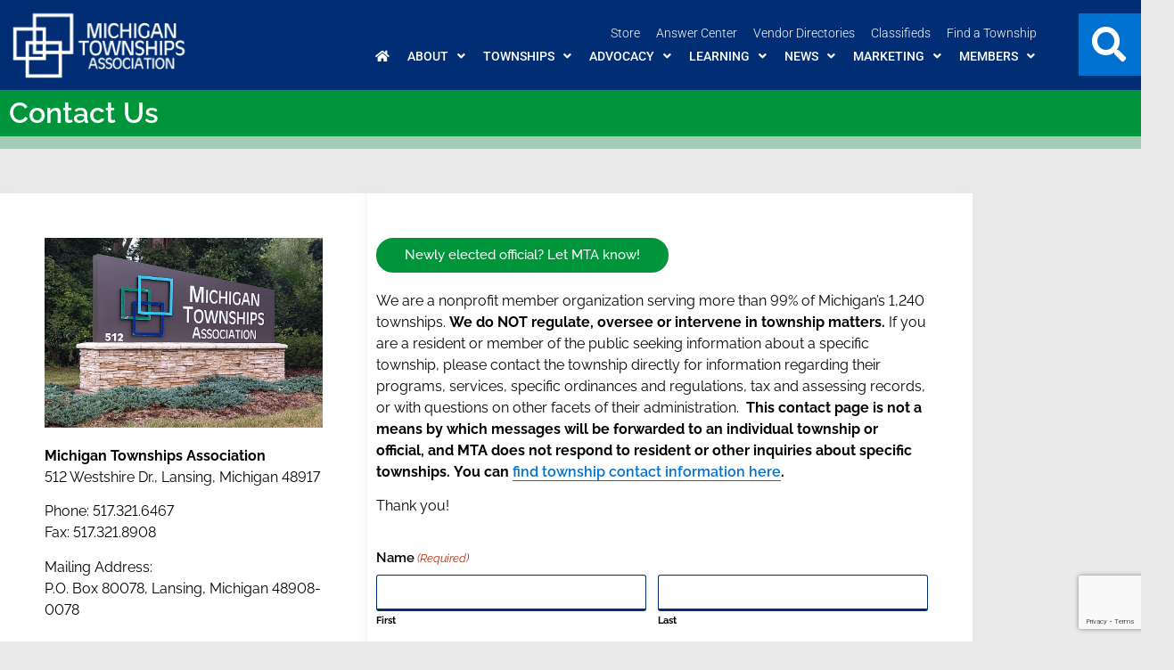

--- FILE ---
content_type: text/html; charset=utf-8
request_url: https://www.google.com/recaptcha/api2/anchor?ar=1&k=6Leqkz8iAAAAAEKNKq59TsLqfdSsWTaCrsHSLF0e&co=aHR0cHM6Ly9taWNoaWdhbnRvd25zaGlwcy5vcmc6NDQz&hl=en&v=PoyoqOPhxBO7pBk68S4YbpHZ&theme=light&size=invisible&badge=bottomright&anchor-ms=20000&execute-ms=30000&cb=ox6r7ssuosu8
body_size: 48719
content:
<!DOCTYPE HTML><html dir="ltr" lang="en"><head><meta http-equiv="Content-Type" content="text/html; charset=UTF-8">
<meta http-equiv="X-UA-Compatible" content="IE=edge">
<title>reCAPTCHA</title>
<style type="text/css">
/* cyrillic-ext */
@font-face {
  font-family: 'Roboto';
  font-style: normal;
  font-weight: 400;
  font-stretch: 100%;
  src: url(//fonts.gstatic.com/s/roboto/v48/KFO7CnqEu92Fr1ME7kSn66aGLdTylUAMa3GUBHMdazTgWw.woff2) format('woff2');
  unicode-range: U+0460-052F, U+1C80-1C8A, U+20B4, U+2DE0-2DFF, U+A640-A69F, U+FE2E-FE2F;
}
/* cyrillic */
@font-face {
  font-family: 'Roboto';
  font-style: normal;
  font-weight: 400;
  font-stretch: 100%;
  src: url(//fonts.gstatic.com/s/roboto/v48/KFO7CnqEu92Fr1ME7kSn66aGLdTylUAMa3iUBHMdazTgWw.woff2) format('woff2');
  unicode-range: U+0301, U+0400-045F, U+0490-0491, U+04B0-04B1, U+2116;
}
/* greek-ext */
@font-face {
  font-family: 'Roboto';
  font-style: normal;
  font-weight: 400;
  font-stretch: 100%;
  src: url(//fonts.gstatic.com/s/roboto/v48/KFO7CnqEu92Fr1ME7kSn66aGLdTylUAMa3CUBHMdazTgWw.woff2) format('woff2');
  unicode-range: U+1F00-1FFF;
}
/* greek */
@font-face {
  font-family: 'Roboto';
  font-style: normal;
  font-weight: 400;
  font-stretch: 100%;
  src: url(//fonts.gstatic.com/s/roboto/v48/KFO7CnqEu92Fr1ME7kSn66aGLdTylUAMa3-UBHMdazTgWw.woff2) format('woff2');
  unicode-range: U+0370-0377, U+037A-037F, U+0384-038A, U+038C, U+038E-03A1, U+03A3-03FF;
}
/* math */
@font-face {
  font-family: 'Roboto';
  font-style: normal;
  font-weight: 400;
  font-stretch: 100%;
  src: url(//fonts.gstatic.com/s/roboto/v48/KFO7CnqEu92Fr1ME7kSn66aGLdTylUAMawCUBHMdazTgWw.woff2) format('woff2');
  unicode-range: U+0302-0303, U+0305, U+0307-0308, U+0310, U+0312, U+0315, U+031A, U+0326-0327, U+032C, U+032F-0330, U+0332-0333, U+0338, U+033A, U+0346, U+034D, U+0391-03A1, U+03A3-03A9, U+03B1-03C9, U+03D1, U+03D5-03D6, U+03F0-03F1, U+03F4-03F5, U+2016-2017, U+2034-2038, U+203C, U+2040, U+2043, U+2047, U+2050, U+2057, U+205F, U+2070-2071, U+2074-208E, U+2090-209C, U+20D0-20DC, U+20E1, U+20E5-20EF, U+2100-2112, U+2114-2115, U+2117-2121, U+2123-214F, U+2190, U+2192, U+2194-21AE, U+21B0-21E5, U+21F1-21F2, U+21F4-2211, U+2213-2214, U+2216-22FF, U+2308-230B, U+2310, U+2319, U+231C-2321, U+2336-237A, U+237C, U+2395, U+239B-23B7, U+23D0, U+23DC-23E1, U+2474-2475, U+25AF, U+25B3, U+25B7, U+25BD, U+25C1, U+25CA, U+25CC, U+25FB, U+266D-266F, U+27C0-27FF, U+2900-2AFF, U+2B0E-2B11, U+2B30-2B4C, U+2BFE, U+3030, U+FF5B, U+FF5D, U+1D400-1D7FF, U+1EE00-1EEFF;
}
/* symbols */
@font-face {
  font-family: 'Roboto';
  font-style: normal;
  font-weight: 400;
  font-stretch: 100%;
  src: url(//fonts.gstatic.com/s/roboto/v48/KFO7CnqEu92Fr1ME7kSn66aGLdTylUAMaxKUBHMdazTgWw.woff2) format('woff2');
  unicode-range: U+0001-000C, U+000E-001F, U+007F-009F, U+20DD-20E0, U+20E2-20E4, U+2150-218F, U+2190, U+2192, U+2194-2199, U+21AF, U+21E6-21F0, U+21F3, U+2218-2219, U+2299, U+22C4-22C6, U+2300-243F, U+2440-244A, U+2460-24FF, U+25A0-27BF, U+2800-28FF, U+2921-2922, U+2981, U+29BF, U+29EB, U+2B00-2BFF, U+4DC0-4DFF, U+FFF9-FFFB, U+10140-1018E, U+10190-1019C, U+101A0, U+101D0-101FD, U+102E0-102FB, U+10E60-10E7E, U+1D2C0-1D2D3, U+1D2E0-1D37F, U+1F000-1F0FF, U+1F100-1F1AD, U+1F1E6-1F1FF, U+1F30D-1F30F, U+1F315, U+1F31C, U+1F31E, U+1F320-1F32C, U+1F336, U+1F378, U+1F37D, U+1F382, U+1F393-1F39F, U+1F3A7-1F3A8, U+1F3AC-1F3AF, U+1F3C2, U+1F3C4-1F3C6, U+1F3CA-1F3CE, U+1F3D4-1F3E0, U+1F3ED, U+1F3F1-1F3F3, U+1F3F5-1F3F7, U+1F408, U+1F415, U+1F41F, U+1F426, U+1F43F, U+1F441-1F442, U+1F444, U+1F446-1F449, U+1F44C-1F44E, U+1F453, U+1F46A, U+1F47D, U+1F4A3, U+1F4B0, U+1F4B3, U+1F4B9, U+1F4BB, U+1F4BF, U+1F4C8-1F4CB, U+1F4D6, U+1F4DA, U+1F4DF, U+1F4E3-1F4E6, U+1F4EA-1F4ED, U+1F4F7, U+1F4F9-1F4FB, U+1F4FD-1F4FE, U+1F503, U+1F507-1F50B, U+1F50D, U+1F512-1F513, U+1F53E-1F54A, U+1F54F-1F5FA, U+1F610, U+1F650-1F67F, U+1F687, U+1F68D, U+1F691, U+1F694, U+1F698, U+1F6AD, U+1F6B2, U+1F6B9-1F6BA, U+1F6BC, U+1F6C6-1F6CF, U+1F6D3-1F6D7, U+1F6E0-1F6EA, U+1F6F0-1F6F3, U+1F6F7-1F6FC, U+1F700-1F7FF, U+1F800-1F80B, U+1F810-1F847, U+1F850-1F859, U+1F860-1F887, U+1F890-1F8AD, U+1F8B0-1F8BB, U+1F8C0-1F8C1, U+1F900-1F90B, U+1F93B, U+1F946, U+1F984, U+1F996, U+1F9E9, U+1FA00-1FA6F, U+1FA70-1FA7C, U+1FA80-1FA89, U+1FA8F-1FAC6, U+1FACE-1FADC, U+1FADF-1FAE9, U+1FAF0-1FAF8, U+1FB00-1FBFF;
}
/* vietnamese */
@font-face {
  font-family: 'Roboto';
  font-style: normal;
  font-weight: 400;
  font-stretch: 100%;
  src: url(//fonts.gstatic.com/s/roboto/v48/KFO7CnqEu92Fr1ME7kSn66aGLdTylUAMa3OUBHMdazTgWw.woff2) format('woff2');
  unicode-range: U+0102-0103, U+0110-0111, U+0128-0129, U+0168-0169, U+01A0-01A1, U+01AF-01B0, U+0300-0301, U+0303-0304, U+0308-0309, U+0323, U+0329, U+1EA0-1EF9, U+20AB;
}
/* latin-ext */
@font-face {
  font-family: 'Roboto';
  font-style: normal;
  font-weight: 400;
  font-stretch: 100%;
  src: url(//fonts.gstatic.com/s/roboto/v48/KFO7CnqEu92Fr1ME7kSn66aGLdTylUAMa3KUBHMdazTgWw.woff2) format('woff2');
  unicode-range: U+0100-02BA, U+02BD-02C5, U+02C7-02CC, U+02CE-02D7, U+02DD-02FF, U+0304, U+0308, U+0329, U+1D00-1DBF, U+1E00-1E9F, U+1EF2-1EFF, U+2020, U+20A0-20AB, U+20AD-20C0, U+2113, U+2C60-2C7F, U+A720-A7FF;
}
/* latin */
@font-face {
  font-family: 'Roboto';
  font-style: normal;
  font-weight: 400;
  font-stretch: 100%;
  src: url(//fonts.gstatic.com/s/roboto/v48/KFO7CnqEu92Fr1ME7kSn66aGLdTylUAMa3yUBHMdazQ.woff2) format('woff2');
  unicode-range: U+0000-00FF, U+0131, U+0152-0153, U+02BB-02BC, U+02C6, U+02DA, U+02DC, U+0304, U+0308, U+0329, U+2000-206F, U+20AC, U+2122, U+2191, U+2193, U+2212, U+2215, U+FEFF, U+FFFD;
}
/* cyrillic-ext */
@font-face {
  font-family: 'Roboto';
  font-style: normal;
  font-weight: 500;
  font-stretch: 100%;
  src: url(//fonts.gstatic.com/s/roboto/v48/KFO7CnqEu92Fr1ME7kSn66aGLdTylUAMa3GUBHMdazTgWw.woff2) format('woff2');
  unicode-range: U+0460-052F, U+1C80-1C8A, U+20B4, U+2DE0-2DFF, U+A640-A69F, U+FE2E-FE2F;
}
/* cyrillic */
@font-face {
  font-family: 'Roboto';
  font-style: normal;
  font-weight: 500;
  font-stretch: 100%;
  src: url(//fonts.gstatic.com/s/roboto/v48/KFO7CnqEu92Fr1ME7kSn66aGLdTylUAMa3iUBHMdazTgWw.woff2) format('woff2');
  unicode-range: U+0301, U+0400-045F, U+0490-0491, U+04B0-04B1, U+2116;
}
/* greek-ext */
@font-face {
  font-family: 'Roboto';
  font-style: normal;
  font-weight: 500;
  font-stretch: 100%;
  src: url(//fonts.gstatic.com/s/roboto/v48/KFO7CnqEu92Fr1ME7kSn66aGLdTylUAMa3CUBHMdazTgWw.woff2) format('woff2');
  unicode-range: U+1F00-1FFF;
}
/* greek */
@font-face {
  font-family: 'Roboto';
  font-style: normal;
  font-weight: 500;
  font-stretch: 100%;
  src: url(//fonts.gstatic.com/s/roboto/v48/KFO7CnqEu92Fr1ME7kSn66aGLdTylUAMa3-UBHMdazTgWw.woff2) format('woff2');
  unicode-range: U+0370-0377, U+037A-037F, U+0384-038A, U+038C, U+038E-03A1, U+03A3-03FF;
}
/* math */
@font-face {
  font-family: 'Roboto';
  font-style: normal;
  font-weight: 500;
  font-stretch: 100%;
  src: url(//fonts.gstatic.com/s/roboto/v48/KFO7CnqEu92Fr1ME7kSn66aGLdTylUAMawCUBHMdazTgWw.woff2) format('woff2');
  unicode-range: U+0302-0303, U+0305, U+0307-0308, U+0310, U+0312, U+0315, U+031A, U+0326-0327, U+032C, U+032F-0330, U+0332-0333, U+0338, U+033A, U+0346, U+034D, U+0391-03A1, U+03A3-03A9, U+03B1-03C9, U+03D1, U+03D5-03D6, U+03F0-03F1, U+03F4-03F5, U+2016-2017, U+2034-2038, U+203C, U+2040, U+2043, U+2047, U+2050, U+2057, U+205F, U+2070-2071, U+2074-208E, U+2090-209C, U+20D0-20DC, U+20E1, U+20E5-20EF, U+2100-2112, U+2114-2115, U+2117-2121, U+2123-214F, U+2190, U+2192, U+2194-21AE, U+21B0-21E5, U+21F1-21F2, U+21F4-2211, U+2213-2214, U+2216-22FF, U+2308-230B, U+2310, U+2319, U+231C-2321, U+2336-237A, U+237C, U+2395, U+239B-23B7, U+23D0, U+23DC-23E1, U+2474-2475, U+25AF, U+25B3, U+25B7, U+25BD, U+25C1, U+25CA, U+25CC, U+25FB, U+266D-266F, U+27C0-27FF, U+2900-2AFF, U+2B0E-2B11, U+2B30-2B4C, U+2BFE, U+3030, U+FF5B, U+FF5D, U+1D400-1D7FF, U+1EE00-1EEFF;
}
/* symbols */
@font-face {
  font-family: 'Roboto';
  font-style: normal;
  font-weight: 500;
  font-stretch: 100%;
  src: url(//fonts.gstatic.com/s/roboto/v48/KFO7CnqEu92Fr1ME7kSn66aGLdTylUAMaxKUBHMdazTgWw.woff2) format('woff2');
  unicode-range: U+0001-000C, U+000E-001F, U+007F-009F, U+20DD-20E0, U+20E2-20E4, U+2150-218F, U+2190, U+2192, U+2194-2199, U+21AF, U+21E6-21F0, U+21F3, U+2218-2219, U+2299, U+22C4-22C6, U+2300-243F, U+2440-244A, U+2460-24FF, U+25A0-27BF, U+2800-28FF, U+2921-2922, U+2981, U+29BF, U+29EB, U+2B00-2BFF, U+4DC0-4DFF, U+FFF9-FFFB, U+10140-1018E, U+10190-1019C, U+101A0, U+101D0-101FD, U+102E0-102FB, U+10E60-10E7E, U+1D2C0-1D2D3, U+1D2E0-1D37F, U+1F000-1F0FF, U+1F100-1F1AD, U+1F1E6-1F1FF, U+1F30D-1F30F, U+1F315, U+1F31C, U+1F31E, U+1F320-1F32C, U+1F336, U+1F378, U+1F37D, U+1F382, U+1F393-1F39F, U+1F3A7-1F3A8, U+1F3AC-1F3AF, U+1F3C2, U+1F3C4-1F3C6, U+1F3CA-1F3CE, U+1F3D4-1F3E0, U+1F3ED, U+1F3F1-1F3F3, U+1F3F5-1F3F7, U+1F408, U+1F415, U+1F41F, U+1F426, U+1F43F, U+1F441-1F442, U+1F444, U+1F446-1F449, U+1F44C-1F44E, U+1F453, U+1F46A, U+1F47D, U+1F4A3, U+1F4B0, U+1F4B3, U+1F4B9, U+1F4BB, U+1F4BF, U+1F4C8-1F4CB, U+1F4D6, U+1F4DA, U+1F4DF, U+1F4E3-1F4E6, U+1F4EA-1F4ED, U+1F4F7, U+1F4F9-1F4FB, U+1F4FD-1F4FE, U+1F503, U+1F507-1F50B, U+1F50D, U+1F512-1F513, U+1F53E-1F54A, U+1F54F-1F5FA, U+1F610, U+1F650-1F67F, U+1F687, U+1F68D, U+1F691, U+1F694, U+1F698, U+1F6AD, U+1F6B2, U+1F6B9-1F6BA, U+1F6BC, U+1F6C6-1F6CF, U+1F6D3-1F6D7, U+1F6E0-1F6EA, U+1F6F0-1F6F3, U+1F6F7-1F6FC, U+1F700-1F7FF, U+1F800-1F80B, U+1F810-1F847, U+1F850-1F859, U+1F860-1F887, U+1F890-1F8AD, U+1F8B0-1F8BB, U+1F8C0-1F8C1, U+1F900-1F90B, U+1F93B, U+1F946, U+1F984, U+1F996, U+1F9E9, U+1FA00-1FA6F, U+1FA70-1FA7C, U+1FA80-1FA89, U+1FA8F-1FAC6, U+1FACE-1FADC, U+1FADF-1FAE9, U+1FAF0-1FAF8, U+1FB00-1FBFF;
}
/* vietnamese */
@font-face {
  font-family: 'Roboto';
  font-style: normal;
  font-weight: 500;
  font-stretch: 100%;
  src: url(//fonts.gstatic.com/s/roboto/v48/KFO7CnqEu92Fr1ME7kSn66aGLdTylUAMa3OUBHMdazTgWw.woff2) format('woff2');
  unicode-range: U+0102-0103, U+0110-0111, U+0128-0129, U+0168-0169, U+01A0-01A1, U+01AF-01B0, U+0300-0301, U+0303-0304, U+0308-0309, U+0323, U+0329, U+1EA0-1EF9, U+20AB;
}
/* latin-ext */
@font-face {
  font-family: 'Roboto';
  font-style: normal;
  font-weight: 500;
  font-stretch: 100%;
  src: url(//fonts.gstatic.com/s/roboto/v48/KFO7CnqEu92Fr1ME7kSn66aGLdTylUAMa3KUBHMdazTgWw.woff2) format('woff2');
  unicode-range: U+0100-02BA, U+02BD-02C5, U+02C7-02CC, U+02CE-02D7, U+02DD-02FF, U+0304, U+0308, U+0329, U+1D00-1DBF, U+1E00-1E9F, U+1EF2-1EFF, U+2020, U+20A0-20AB, U+20AD-20C0, U+2113, U+2C60-2C7F, U+A720-A7FF;
}
/* latin */
@font-face {
  font-family: 'Roboto';
  font-style: normal;
  font-weight: 500;
  font-stretch: 100%;
  src: url(//fonts.gstatic.com/s/roboto/v48/KFO7CnqEu92Fr1ME7kSn66aGLdTylUAMa3yUBHMdazQ.woff2) format('woff2');
  unicode-range: U+0000-00FF, U+0131, U+0152-0153, U+02BB-02BC, U+02C6, U+02DA, U+02DC, U+0304, U+0308, U+0329, U+2000-206F, U+20AC, U+2122, U+2191, U+2193, U+2212, U+2215, U+FEFF, U+FFFD;
}
/* cyrillic-ext */
@font-face {
  font-family: 'Roboto';
  font-style: normal;
  font-weight: 900;
  font-stretch: 100%;
  src: url(//fonts.gstatic.com/s/roboto/v48/KFO7CnqEu92Fr1ME7kSn66aGLdTylUAMa3GUBHMdazTgWw.woff2) format('woff2');
  unicode-range: U+0460-052F, U+1C80-1C8A, U+20B4, U+2DE0-2DFF, U+A640-A69F, U+FE2E-FE2F;
}
/* cyrillic */
@font-face {
  font-family: 'Roboto';
  font-style: normal;
  font-weight: 900;
  font-stretch: 100%;
  src: url(//fonts.gstatic.com/s/roboto/v48/KFO7CnqEu92Fr1ME7kSn66aGLdTylUAMa3iUBHMdazTgWw.woff2) format('woff2');
  unicode-range: U+0301, U+0400-045F, U+0490-0491, U+04B0-04B1, U+2116;
}
/* greek-ext */
@font-face {
  font-family: 'Roboto';
  font-style: normal;
  font-weight: 900;
  font-stretch: 100%;
  src: url(//fonts.gstatic.com/s/roboto/v48/KFO7CnqEu92Fr1ME7kSn66aGLdTylUAMa3CUBHMdazTgWw.woff2) format('woff2');
  unicode-range: U+1F00-1FFF;
}
/* greek */
@font-face {
  font-family: 'Roboto';
  font-style: normal;
  font-weight: 900;
  font-stretch: 100%;
  src: url(//fonts.gstatic.com/s/roboto/v48/KFO7CnqEu92Fr1ME7kSn66aGLdTylUAMa3-UBHMdazTgWw.woff2) format('woff2');
  unicode-range: U+0370-0377, U+037A-037F, U+0384-038A, U+038C, U+038E-03A1, U+03A3-03FF;
}
/* math */
@font-face {
  font-family: 'Roboto';
  font-style: normal;
  font-weight: 900;
  font-stretch: 100%;
  src: url(//fonts.gstatic.com/s/roboto/v48/KFO7CnqEu92Fr1ME7kSn66aGLdTylUAMawCUBHMdazTgWw.woff2) format('woff2');
  unicode-range: U+0302-0303, U+0305, U+0307-0308, U+0310, U+0312, U+0315, U+031A, U+0326-0327, U+032C, U+032F-0330, U+0332-0333, U+0338, U+033A, U+0346, U+034D, U+0391-03A1, U+03A3-03A9, U+03B1-03C9, U+03D1, U+03D5-03D6, U+03F0-03F1, U+03F4-03F5, U+2016-2017, U+2034-2038, U+203C, U+2040, U+2043, U+2047, U+2050, U+2057, U+205F, U+2070-2071, U+2074-208E, U+2090-209C, U+20D0-20DC, U+20E1, U+20E5-20EF, U+2100-2112, U+2114-2115, U+2117-2121, U+2123-214F, U+2190, U+2192, U+2194-21AE, U+21B0-21E5, U+21F1-21F2, U+21F4-2211, U+2213-2214, U+2216-22FF, U+2308-230B, U+2310, U+2319, U+231C-2321, U+2336-237A, U+237C, U+2395, U+239B-23B7, U+23D0, U+23DC-23E1, U+2474-2475, U+25AF, U+25B3, U+25B7, U+25BD, U+25C1, U+25CA, U+25CC, U+25FB, U+266D-266F, U+27C0-27FF, U+2900-2AFF, U+2B0E-2B11, U+2B30-2B4C, U+2BFE, U+3030, U+FF5B, U+FF5D, U+1D400-1D7FF, U+1EE00-1EEFF;
}
/* symbols */
@font-face {
  font-family: 'Roboto';
  font-style: normal;
  font-weight: 900;
  font-stretch: 100%;
  src: url(//fonts.gstatic.com/s/roboto/v48/KFO7CnqEu92Fr1ME7kSn66aGLdTylUAMaxKUBHMdazTgWw.woff2) format('woff2');
  unicode-range: U+0001-000C, U+000E-001F, U+007F-009F, U+20DD-20E0, U+20E2-20E4, U+2150-218F, U+2190, U+2192, U+2194-2199, U+21AF, U+21E6-21F0, U+21F3, U+2218-2219, U+2299, U+22C4-22C6, U+2300-243F, U+2440-244A, U+2460-24FF, U+25A0-27BF, U+2800-28FF, U+2921-2922, U+2981, U+29BF, U+29EB, U+2B00-2BFF, U+4DC0-4DFF, U+FFF9-FFFB, U+10140-1018E, U+10190-1019C, U+101A0, U+101D0-101FD, U+102E0-102FB, U+10E60-10E7E, U+1D2C0-1D2D3, U+1D2E0-1D37F, U+1F000-1F0FF, U+1F100-1F1AD, U+1F1E6-1F1FF, U+1F30D-1F30F, U+1F315, U+1F31C, U+1F31E, U+1F320-1F32C, U+1F336, U+1F378, U+1F37D, U+1F382, U+1F393-1F39F, U+1F3A7-1F3A8, U+1F3AC-1F3AF, U+1F3C2, U+1F3C4-1F3C6, U+1F3CA-1F3CE, U+1F3D4-1F3E0, U+1F3ED, U+1F3F1-1F3F3, U+1F3F5-1F3F7, U+1F408, U+1F415, U+1F41F, U+1F426, U+1F43F, U+1F441-1F442, U+1F444, U+1F446-1F449, U+1F44C-1F44E, U+1F453, U+1F46A, U+1F47D, U+1F4A3, U+1F4B0, U+1F4B3, U+1F4B9, U+1F4BB, U+1F4BF, U+1F4C8-1F4CB, U+1F4D6, U+1F4DA, U+1F4DF, U+1F4E3-1F4E6, U+1F4EA-1F4ED, U+1F4F7, U+1F4F9-1F4FB, U+1F4FD-1F4FE, U+1F503, U+1F507-1F50B, U+1F50D, U+1F512-1F513, U+1F53E-1F54A, U+1F54F-1F5FA, U+1F610, U+1F650-1F67F, U+1F687, U+1F68D, U+1F691, U+1F694, U+1F698, U+1F6AD, U+1F6B2, U+1F6B9-1F6BA, U+1F6BC, U+1F6C6-1F6CF, U+1F6D3-1F6D7, U+1F6E0-1F6EA, U+1F6F0-1F6F3, U+1F6F7-1F6FC, U+1F700-1F7FF, U+1F800-1F80B, U+1F810-1F847, U+1F850-1F859, U+1F860-1F887, U+1F890-1F8AD, U+1F8B0-1F8BB, U+1F8C0-1F8C1, U+1F900-1F90B, U+1F93B, U+1F946, U+1F984, U+1F996, U+1F9E9, U+1FA00-1FA6F, U+1FA70-1FA7C, U+1FA80-1FA89, U+1FA8F-1FAC6, U+1FACE-1FADC, U+1FADF-1FAE9, U+1FAF0-1FAF8, U+1FB00-1FBFF;
}
/* vietnamese */
@font-face {
  font-family: 'Roboto';
  font-style: normal;
  font-weight: 900;
  font-stretch: 100%;
  src: url(//fonts.gstatic.com/s/roboto/v48/KFO7CnqEu92Fr1ME7kSn66aGLdTylUAMa3OUBHMdazTgWw.woff2) format('woff2');
  unicode-range: U+0102-0103, U+0110-0111, U+0128-0129, U+0168-0169, U+01A0-01A1, U+01AF-01B0, U+0300-0301, U+0303-0304, U+0308-0309, U+0323, U+0329, U+1EA0-1EF9, U+20AB;
}
/* latin-ext */
@font-face {
  font-family: 'Roboto';
  font-style: normal;
  font-weight: 900;
  font-stretch: 100%;
  src: url(//fonts.gstatic.com/s/roboto/v48/KFO7CnqEu92Fr1ME7kSn66aGLdTylUAMa3KUBHMdazTgWw.woff2) format('woff2');
  unicode-range: U+0100-02BA, U+02BD-02C5, U+02C7-02CC, U+02CE-02D7, U+02DD-02FF, U+0304, U+0308, U+0329, U+1D00-1DBF, U+1E00-1E9F, U+1EF2-1EFF, U+2020, U+20A0-20AB, U+20AD-20C0, U+2113, U+2C60-2C7F, U+A720-A7FF;
}
/* latin */
@font-face {
  font-family: 'Roboto';
  font-style: normal;
  font-weight: 900;
  font-stretch: 100%;
  src: url(//fonts.gstatic.com/s/roboto/v48/KFO7CnqEu92Fr1ME7kSn66aGLdTylUAMa3yUBHMdazQ.woff2) format('woff2');
  unicode-range: U+0000-00FF, U+0131, U+0152-0153, U+02BB-02BC, U+02C6, U+02DA, U+02DC, U+0304, U+0308, U+0329, U+2000-206F, U+20AC, U+2122, U+2191, U+2193, U+2212, U+2215, U+FEFF, U+FFFD;
}

</style>
<link rel="stylesheet" type="text/css" href="https://www.gstatic.com/recaptcha/releases/PoyoqOPhxBO7pBk68S4YbpHZ/styles__ltr.css">
<script nonce="PDgUY2eEALP6Gf5ObfWL-g" type="text/javascript">window['__recaptcha_api'] = 'https://www.google.com/recaptcha/api2/';</script>
<script type="text/javascript" src="https://www.gstatic.com/recaptcha/releases/PoyoqOPhxBO7pBk68S4YbpHZ/recaptcha__en.js" nonce="PDgUY2eEALP6Gf5ObfWL-g">
      
    </script></head>
<body><div id="rc-anchor-alert" class="rc-anchor-alert"></div>
<input type="hidden" id="recaptcha-token" value="[base64]">
<script type="text/javascript" nonce="PDgUY2eEALP6Gf5ObfWL-g">
      recaptcha.anchor.Main.init("[\x22ainput\x22,[\x22bgdata\x22,\x22\x22,\[base64]/[base64]/[base64]/ZyhXLGgpOnEoW04sMjEsbF0sVywwKSxoKSxmYWxzZSxmYWxzZSl9Y2F0Y2goayl7RygzNTgsVyk/[base64]/[base64]/[base64]/[base64]/[base64]/[base64]/[base64]/bmV3IEJbT10oRFswXSk6dz09Mj9uZXcgQltPXShEWzBdLERbMV0pOnc9PTM/bmV3IEJbT10oRFswXSxEWzFdLERbMl0pOnc9PTQ/[base64]/[base64]/[base64]/[base64]/[base64]\\u003d\x22,\[base64]\\u003d\\u003d\x22,\[base64]/VWDCinkewp9hw4vClW97UAhjwrLCgDsSf1YlAcOyHcOnw5kAw47DhgjDtkxVw7/DpCU3w4XCphEEPcOawpVCw4DDucOkw5zCosKvD8Oqw4fDt1Mfw5Frw4B8DsK4HsKAwpAJXsOTwooGwpQBSMOzw7w4FxTDqcOOwp8Yw7YiTMKBMcOIwrrCr8OIWR1ycj/CuTzCtzbDnMKbSMO9wp7Ci8OPBAILHQ/[base64]/CgcOrDsKvY8KHwrrCoz7Cp8K8dMKaO0Y1w6DDlcKiw44SP8KAw4fCtS7DvMKWM8K4w4psw73ClsOMwrzClRYMw5Qow53DqcO6NMKgw7zCv8KuRcOfKAJaw4xZwpx8wq/DiDTCosOWNz0lw7jDmcKqZhoLw4DCh8O1w4AqwrrDqcOGw4zDl2d6e3TChBcAwpLDlMOiEQDCtcOORcK/NsOmwrrDujt3wrjClGY2HWXDqcO0eWhpdR9gwrNBw5N+MMKWesK1XzsIEDDDqMKGXgczwoEAw4F0HMOoUEM8wpjDrTxAw5vCu2JUwpPCkMKTZAdMT2c5NR0VwqbDkMO+wrZ9wqLDiUbDsMKIJMKXD3nDj8KOcsKqwobCiBLChcOKQ8KIZn/CqQfDusOsJArCmjvDs8Kff8KtJ14vflZpHGnCgMKqw4UwwqVxBBFrw4HCu8KKw4bDocKgw4PCggkzOcOBMhfDgAZ+w7vCgcOPcsOTwqfDqQLDpcKRwqRYD8KlwqfDiMO3eSgxa8KUw6/CtGkYbX1Aw4zDgsKjw7cIcQDCscKvw6nDrcKcwrXCihcGw6tow4vDpwzDvMODWG9FL28Fw6t0b8Kvw5t4VGzDo8K2wrjCiXsNJMKBGcKpw7oiw4xHKsKPPGjDvQRKV8Ofw5Jzwr0+XFFOwqccV0PCogrDkcK3w5pNKMK9MGHDj8OHw5PCkS7Cm8OSwoXCgsOfS8ODE3/CsMO+w7bCpyErTEnDml7DoBPDs8KERlkmfcOJF8OZGlsKJ2gJw5pLQz/Dm1RNLFV4C8OscB7CkcOlwrHDoxNCVsOZRnjClSzDqMKHFXZzwrVDDFXCq1Eiw7PDvDjDqsKvSzXCpsONw6gUJsOdPcKhfHLChhcfwofDji/[base64]/CiHI6d8KVw7tawq4QDHpZwp4uwoXDqsK7wqnDv29lRMKkw6rCskljwr7DvcKze8O2VD/CiTDDlT/CoMKsDWPDssOzK8Osw54dCS9oahTCv8O8SizCing4PS5zJFfCpHzDvsKtFMKnJ8KUXXrDsivCqxHDrwhZw6ICGsO7bMOFw6/ClkE4FFTCj8KOazJbw6Itwr99w7ZjRmgNw68hdVPDoS/CoX8IwpPCtcKAw4Fcw6/[base64]/YMOBI8KBZT3DuMOMQ8KwwrYYwrLDrh/DoCRjEwFoAH/DhsOQHWPDtMKQOsK9E0d+M8Kww4xhbMKFw4F+w5HCpg3CicOOYUvCjjzDmnzDh8KEw7JZQcKTwo/Dn8OUEcOew7/DqMOiwoB2wrTDkcOxFDkQw4rDvkA0TSfCv8OoKsOUOAEnYMKEO8KtYGYcw70PAQDCmz3DpXPCrMKlIcO4J8K5w6VsWWBnw5VZOcOTXyYOaB3Dn8ODw70vOkRZwotQwpbDpBHDkMO5w5bDvEQWOzcKcEk5w6FHwpYKw6QpEcO1WsOgT8Kddng9HhfCmn8cV8OKTT4/wqPCkSdQwqLDsnDCvUvDs8KywrHDocOABMKXEMK5HlXCsS/DoMOjwrTDt8KBOgfCkMOPTsK8wqPDsT7DscKiQ8K0Fm8pbR5mLcKowoPCj3nCiMOzJ8O4w4HCoBrDrMOUwpcYwooow6AcB8KONDvDhMKtw7vCvMO8w7YEw5ctGwbDuEdKGcO5w5fDqD/[base64]/DhcKawrXChkN9w5rCgsKTU8OgG8K0w5bDocKPLsKwLwEDfknDpCQEwrE9worDpw7Drg/CqcKJw7jCvTHCssOweD/CqSVewq18LcKTfwfDhFTCrCgUBcOAIgDCgilBw4/CjQg0w57Duw/DpU5dwoJDLiwnwoccwql6RijDrX5iYMOaw5ALwqjDnMKvGMKhWsK1w5/CkMOoeW4sw4jDtsKsw5NBw6HCgVbCn8O+w7tuwrJgwozDtcOdwq1lSlvCrjU8wrgaw6nDvMOnwr4UIyZhwqJUw5jDqiPCn8OkwqQEwqFNwqUGd8O+w7HCrhBOw586Jk0Mw5/DqnjCk1VVw780wonDm0XCvUPDgcOvw7NbdcODw6jCtDMiOsOFwqI6w7lvccK6R8KzwqZWcThdwp83wpgbOyt/w50Qw7VQw60mw5sMVUQtbRRsw5ovBjlkGcOhYjvDnF1ECEZPw5F+ZsO5f03DpjHDlFV4aE/[base64]/CrsOzw6R6c8KcwogcciF+wprCtcOCCBJZbRJnwpckw6RtZsOXdcK4w45mGsKbwqwTw7d4worCumEGw6Y5w6c+F08/[base64]/DtcKCJsODw7xSSBAaIcOFwr/DsTrDnwVABMKhw5DCksOcw5zCr8KaKcOjwo/DsifCo8OEwqvDoG8UesOFwogxwpcywr9TwplCwrUxwq1uC0NBGsKOA8K+w7dTeMKBwo3DrsOew4HDqsKkA8KcDzbDjcKSVQV0D8OeIWfDj8K3P8OlJF0jAMOUXSArwqXDpDd4aMKIw5YXw5bChMKiwo3Ct8KIw6XCrkHCh1rCj8KWJC0pcxQ/[base64]/[base64]/CgjjCrMKrQXl3V8Krw7fCr8OCwoHCuMKNODkJGBrDoAHDl8KVdV8NRcKvWcOhw7bDssOVFsKww6MNRsK8wpxaMcOrw5PDmQ9Jw5/DrMK8E8O8w700w5R7w47CgMOuSMKPwq9Pw53Dr8KIP1/[base64]/ChnEvX3bCvFfDp8K8K8ONCcK2wrzCu8OUwrErAcOOwq0PaUbDrcO5MCfCvWJZMUbClcOVw4nDusKOwoonw47DrcKPw5Nbw7tKw58ew4zDqyFKw6A0wp4Pw7M4TMK9bcKHUcK2w5EbO8K/wrxdf8OIw7oywq9qwoJLw5zCr8KfF8K5w5bDlBw4wposw6wWShVIw5/Dn8K1w6DDsRnCh8KqNsK7w4EYC8O1wqE9c2/CiMOhwqTDvBTDnsK2asKBw7fDh0HDhsKAwr4Iw4TDtHtJHS5PVsKdwps5wo/DrcKcZsKSw5fCp8KXwqLDq8OTN3p9G8KeG8KtaCcHCR3ClSxWwpsYV1PCgsO8F8OwcMKKwrcbw67ChTBGw4bCu8Kff8K1EBnCq8K/wrNFLinCsMK1GDFHwqVVfcKew55gwpPCvwDDlALDm0jCncOYY8KNw6bDqCrDgcOSwqnDs2UmP8KiC8Kzw4HCjnPCqsO4f8KgwobCvsOgHwZEwqzCsyTDqT7CqjdGXcOYKG0oNMOpw4LCucKGOk7Cpj/CjSHCrMK9w7hXwpQ8fcOFw43DscOQw4EAwoBnCMOqKUQ5wrYtdhjCmcOXSsOFw7TCk2MOIQjDkDjDs8KVw5/CuMO/wq/DtzAZw57DkkzCg8OBw5gpwo3Cly9KUsKBMMKUw4nDvMOjMyPCnmgGw5LCsMKXwplTwpPCkX/Dk8KqAgwXNVIZMhBhX8KWw6rDr0REMsKiw650XcOHd2LDssKbwqLCmMKWw691Ol80UyUaeS1HaMOKw7cmLyfChcOYCsOzw78hfkrCixLCll3Ck8O+wqXDsWJMa3osw59WCzfDogV6wp4WF8Kqw6/[base64]/CucOkfWY7I8KOwrEdwpkEw6XCi8KiIx3DlBgpAMOlb2fClcKVLh7DgsOQIMK3w6trwp3DhU/Dj1DCgUDCn3/CnHfDkcKyMjoPw4x0w7c/[base64]/CiQZBwpNlwrRPNQjCjcKjD8K7wrV7EmNIFjNADMKCKiZuFgPDniNbPgp9w5vCiSTDkcOCw7zDvcKSwo4EHTDClsKww7Q/a2TDnMOyTDdLw5M1WG8YacO/w6rCqMKPw5tkwqodGDnDhW4JAcOfw49CNcOxw6EkwpJZVsK8wpYdEgdhw5tjVcKjw5F9wp7Cp8KIOQrCl8KOYRgkw6QZw7hBQnHCk8OUK3/DjggKMxcxdhcVwoxsZAvDtxTDv8KEEXVaKMKbYcK8wqdZBw7DrE/Dt2Ubw4hyE1rDscKIwqnDiinCiMKIVcOWw4UbOAMJHB3DnBxcwpnDrsKJDjHDucO4AhpILcKBw7TDqsK9w5LCvxDCq8OIH1HCnsK7w7Qowq/[base64]/[base64]/Dp8OrZW5uwogHwpUdw4Jnw5vDqBoJw5gfGcOxw6gtwrLDlhhDbsOWwqfCuMObJ8OvRTtJdW43US7Ct8ODWMOyGsOaw4shLsOEQ8Oqe8KkP8KRw47CnVLDgAdcVx3CpMK2W23DncOVw7/[base64]/woA5w4PCmcKcRsKhwrgZw6M+wosablvDsSlPwpMPw7QIwr/DssOuFsOswofDuDMrw6x/[base64]/DqMOXwoNVwqtcw6oVCBvChMKwJcKsGcOjXF7DswTDhMK3wpXCrAEvw40Cw4zDv8OWw7VwwqvCi8OfXcKRccO8D8K/Fy7DvXtYw5XDuGlAfxLCl8OQX1lxNsOqLsKMw4NfX1vDuMKsHcO1WRvDrXfCosK9w53CtGZQwrs5wp9ew7nDqSzCssKEMB4+wo4BwqLDkMOFwrvCjsOow65Gwq7DlMKjw6zDg8K1wpfDhjTCoUVkIBsGwq3DrMOlw7ItQEchZRnDgn4ZO8Kow7s3w5rDgMOYw5/DpsO5w5Arw4gaLMOCwoEEw7pPCMOCwqnCrn/[base64]/XcO6w6/[base64]/OBxUw53DmBEgPsOTOCZNwonDqcO9TjvCo8Kxw5YvF8Ktd8OlwqJMw7F9QcOkw4lZGF5FSSkpa3nCr8KWEMKkEwXDtcKgBsOdQnAhwrjCvsO8bcOaexHDl8O8w5x4IcOjw78tw4gBDDJ1DMK9PlbCk1/CsMOxLcKsMQPCmsKvwrVJw50Mwo/DmcO4wqTDu1IDw5YgwosSbcKxKMOMW3AgI8Kuw4PCrRh2Jl7DuMO6VDF8OcKDbBErwpAGWUbDhsKaL8KhQyjDo3LCq2YcPcKIwqsGTCsaNUfDpcOCHX/[base64]/DmcObJ0XCj8Omw77CiCTCsS8qZ8O2w7t7w6/DoS97wo7Dh3syN8Oaw40iw5B5wrwgH8KnQsOdDMONT8OnwqIYwocFw7ciZ8OhMMOaAsOiw5DCtcKJw4XDmxlWw77DqBk2HcKxUMKZf8KsRcOhEDpfcMOjw6nDs8OIwr3CkcOEY1luUMKPX1t3wpnDvMKJwovCr8KjG8O/OgJYZiMFVm97ecOBfsKXwqjCusKqwqYVw4jClMOvw5t3QcOucMKYK8ONwosBw4HCssK5wp7DjMOgw6IaEXfCjG7Ct8OnS1HChcKzw7bDtxjDohfCm8KCw5ogLMKvXMOlw4LCjinDtiZawoDDmcK0EcOyw4PDpsOMw7t2AcKpw5XDu8O/NsKpwplwZcKOcgrDvMKkw5HCuDoSw6bDjsOcTW3DilHCocKyw75sw74GMcKiw5FlfMOgVwnCosKfFUjClTfDuF5QKsOhNXnClkLCgQ3Cp0XChkDDlGwsTcKtRsOHwqHDqMKYwqzDpCfDvFTChGDCusK9w4staA/[base64]/DkhDDgDfClsOpAFRPD8K6b8KZGmkpw74zwqdLw4otwppxwqTDsQTCn8OUNsK8w7tsw6/CpsKYXcKNw67DkjVgYhbDhi3CosKlGcKKHcO1ZS5hw6hCw4/DnFBfwpHDnHkWUcORNjXCh8K1OcKNflQaS8ONw4kXwqIfw63Di0HDhClbwocuOWTDncOHw5LDnsOxwo4XYHkIw5lNw4nCucOow44/w7Iiwo7Chk4Ow65owo57w5Y/w6t9w6HChsK4LmjCuF1ewrFoV1MWwq3CucOiIsKeFmXDiMKvecKhwr3Dn8KRPMK2w47ChMODwrhgw744LMK9w5E2wrMCP31Uci5zP8KObG/DkcKTU8KzSsKww681w6lRDiwEecO3wqLDsT0ZAMKpw73DvcOGwo3CmToMwqvCuURnwqcpw4FEw7fCvcOuwrR3KcK4OUpOXTvCpXxYwpZUewNAw7LCusK1w7zChCU2w77DkcOmKwfCo8Klw4vDmsO/w7TCrjDDmcOKTMKyDMOmwpLCpMKCwrvCjsK9w4jCqcKbwrNuTCgWwqTDuEbChSRodcKiLcK8w57CtcOYw4t2wr7CgsKcwp0vEjBBLS1QwqISw6XChcOYQMKBQj3DjMKlw4TDhcKaEsOUecOmOMKxQsKOTSfDmQDCjiPDngrCnMOzcTDDtFDDj8KnwpJxwpnDrUktwp/DssOaT8K9TGcTam8hw6RPbcKHw7rDhH94csKQwpIqwq0RTETClQNCeWJ/[base64]/CmD1BJ8OOC2zCgcKkLAvCm8OuTwFXwoQXw7k0XsKfw47CisORf8OXTyEqw6LDvcOgwq4WHMOQw40qw7XDkH1xXMONKB/DgsOhLijDiG/DtgXCg8KIw6TCgsKJAxbCtsOZHVUzwrkqKhBVw69aQ0/[base64]/[base64]/[base64]/d8O+fXXDsMO9GBxBw58JFz9HXcOMLsKPGyPDuj4hHE/Cum5Gw61NOyDDtsOHK8O0wp/Dg3XCrMOIw6TCv8K9HSMuwrDCsMKFwohBwoRUKMKDCMOpRsOmw6xfwqnDqTPDpMO3Az7Cp2jCp8KZTTPDp8OHa8Obw5PCocORwpEvwph2ZFbDl8OrPC8+wo3CjgDDtADCn04bLnJKwo/DpwoePXnDvHDDosO8cT16w6BaKSoxKcKna8OiOQTCnH/DlcOTw6cvwoAFVmZrw4Aew4/CpUfCnXEAWcOkP38lwodOPcKMFsO0w4HCjhl0wrNnw6fCjWnCuEzDoMK/PF3DkXrCt3NPwrkxcTHCkcKJwpM9B8OSw7LDlHLChgrCggNpTsOWcsOGcMOIGn0JLlN1wpcJwrrDqwodO8OTwrrDlMKuw4scVsKTBMKzw79Pw7QeBMOawrvDvTXCuiHDtMOsN1TDrMKjTsKfwobCp0QiNUPDtBbCjMOFw6xWGMOVbsK/[base64]/CvsKMCCpnHcO4wqoYU2nDtsKwCEjCoR9Qwqcxw5R/w7YSSywowrDCtcKlRADCoRo4worDoTZNc8ONw7DCgsKewp9Dw6txCsOHBXXCvyLDj0wmG8KGwp4ew7zDrSZkw4tATsKpw5zClsKOChTDk3tHwpvCln9ywpZPUkbCpATCpcKQw73CnXDDnSnDsVwnf8KWwrDDicKEwqjCkHwtwr/[base64]/JlBeSxnDrRzDvMKJe8OOw4nDlcK1w6TCm8KLwqguWQEOOBt2G1cIc8O/wqrChwvDoEY+wqNAw7XDmMKowqEXw73CqcOSdA4cwpsEbsKPbSnDu8OrNcKUZj1Hw4vDmgvDk8K/[base64]/bcKyMFBdw5cxw63CucOtw5bCrW7CikNsZk86w6rDixsbw4sEC8OBwoxQV8OKET1CenxvXMKYwoLCpC8HCMKdwolFaMO7LcK9wpDDv1UiwozCsMKwwqtIw6kcR8OrwpHChhbCrcKJwpDDssO+ZsKHXgXDrCfCoyPDocKrwp7CncO/w6huwotrw7zDk2DDq8OrwrTCq3vDoMOmB2Ulw50zw6FqcMK/wpBMZMK6w5fDoRLDvkHDig4Hw4VXwrrDgDbCiMKEU8OzwrjCtcK+w6gUPgXDjQ5EwoJ0wp9twqFrw6UvAsKoGADClsOSw5/CkMKSSWVBwrpTQWpLw4vDu2XCh3g7WMKLC17Don7DjMKLw43DjggUwpLCl8KJw6waUMK+wqbDmyvDglbCnUA/wq3DkXLDk2oSXcOlC8KXwrDDuCHDiBnDgMKBwqkTwoRNHcOjw5wFw6w9T8K8wp0kD8OVVVhGPcO2BsOrSyBkw5sVwp3CoMOvwrlHwojCjx3DkCpPRBPCjRrDvsK2w6x9wp/Dsg7CpitgwoLCusKNw43CrSc7wrfDjnrCucK8RMKkw5fDgsKIwq/DnVcZwrpAw5fCgsKvFcKcwqjDt2MpEwAqUMKBwp9OZAtqw5sHQ8KrwrLCjcOlM1bDtsO7WMK8ZcK2IVIWwq7CocKVXlfCk8KcHBzCn8KyPsKtwokgfzzChcKiwrjDpcOQQ8K3w7Ibw5JcNgcMGQBKw6HCvMKUQlJbL8O6w4/DhMORwqB/w5nDmV5vGsK1w516DSPCkcKqw7HDiVjDkD/Dr8K+w6F5fxVWw6E4w6XCjsKjwoxhw4/DhxoCw4/[base64]/w70oKUA4eAnCjUo2w4HDl8Kfw67CtsKQUcOWHMOYw6tSwqg5KGzDljpIKlYCw5XDtjUFwr/DjMK7w59tah9lw4rCrMK+TXHDmsKnB8K7CTvDk28wD2DDn8OpSW95JsKZBGjDi8KFAMKDdy/[base64]/wrhJXRzCosO3Fi9HaBY4PcKZFMO8GmF1OMK1w7HDomt+woY5EE/Dh1tdw6fCtEHDm8KfDSV1w6zCu2ZRwrXDuV9FeyXDoy3Cgl7ClMOawqjDg8O3LX3DhC3DocOqJx1jw7vCg1VcwpkwZsKyMsOIZhZiwptTcsOGLjEHw6ovwpPDg8O2HMOuci/ChybCr0/Do0rDl8Omw6vDgcO7wqw9L8OZOyB8Zk5WMCzCuHrCqgLCvFnDk3kkAMKJHsKEwqzCpB3DuV/[base64]/CgMK9w5jDum4AYcOZw6YqwqjCv8K5woplw7wUBApgdMOWwq4Kw60yCyfDvlfCrMK2axXClsKVwqzDqmPDtDJlIxIAOhfCjCvDicOycxMYw67Dh8KFDVQAKsOzcXQkwo1Fw69dA8Oaw5bDgxoLwpsALgDDtx/[base64]/U8Odw5RaH8OeZsOswp3DvBMrwoTDicO6dcKfwplNKEAywr5jw7XCi8OXwpvCp1LClsOpaV7DoMKxwovDlGYjw4kXwp1yTsORw78HwrvChyorWQFvwrPDhkrCkmcZwoAEwqfDt8KAKcK6w7Avwqd0YsOMw79fwqdyw6bDrVLDlcKkw4VEMAhyw5xlPR/Dln7Dpn51DBlNw5JMH253w51iDMKnQ8OSwovCqXHDicKjw5jDrcKyw6QlawvDrBs0w7YIYMOBwonCvy1NGUHCr8KAEcOWOyIPw4jDqV/Cj0kbwr9jw7/Cm8OAZDlsBU9dcMO8UcKmdsK/[base64]/CucKNZSdAwqQkLnnCqAnChBjCp8KZEDFiwp3Do0vCjsOZw73Dq8KcLSRTSMOEwpfCpD3DrsKPDGRYw7kKw53DmF3CrQlhCMOUw7jCqMOkHGDDnsKHHQHDhcOPUQzDvsODW3XCrH5wEMKiWMOjwr3CvMKFwrzCng7DnsKLwqFuWcK/wq9awrzCslXCjDLDpcK/NxXCmCrCjsOzambDqMO4w6vChkREG8OLfwzDrcK1R8OUYcOsw58CwpRzwqfCjcOhwrLCiMKPwqYbwpTClcOEwq7DqHLDsWBlGg56aChDw7dZJcOGwqpZwqHCjVg8FjLCr3cPw5QGwpdnwrTDtjbCmHchw6zCskVhwqvDtR/[base64]/CisKTwrpjwqLCpkHDqMKcScO4w6gowpTCuzXDg0JjRwvClMKow5ZRVR/Ct2PDl8KJe0TDkgogMXTDnibDgcOBw7ASbhRHJMOZw4fCv29/[base64]/Do8KiDsKnKBLDlD5Hw4lUNXzDqCMWXMOIw7DDrGbCrVwrQsOoLztfworDnDwqw7Icd8KfwqnCqcOrIsOYw6LCmWvDuWpHw4ZqwpXDusO+wrJ5GsKRw5fDlMKBw6k3KMO3DsO5LlnCoT/Cq8Oaw7VFRcKQGcKnw6kPBcKBw5PClns/w6TCkgPCmAcWOAp5wrd6QsKSw7HCv1TDusKAwqrCgg0kIMO5WcKxOErDpB/[base64]/CtsKGeAXDosKdwoLCuEkWC8OLWk1HYcOdUDfDkcONaMKbOcOvOWXDmw/CjMKlOw9gSBZSw7Y0bGlLw7TChinCqRrClBLDmC8zDMOsICs8w45Jw5LDu8Ovw5fDksK6Sj9Xw6nDuSlOwo4pRjpBYDvChEDCtX7CqMO3wpYDw5/Dv8Ozw6FBFxs3CcOtw7HCjXXDrETCtsKHMcKewq3DlkrCs8K/esOVw6wVRAQrfMOawrZJKhLDr8ObDcKbwp3Dk2s9WgHCrzwbwpRFw6/[base64]/w6NjVMOqw6oZw6pzEsOHTDfCqzF8wpnCpMK7wrDDuT7CswvCiUgZbcOufsKXVBTDh8OjwpJzw6oYBCvCshDDoMO1wq7CmMOcwobDmsK2wpjCulnDkBQBLQzCniJuw4jDicOuEUkrNjYqw5rCrcONw7YbeMObWcODDWYawq/DrcO/[base64]/CjU/Do3zDpcK9eSHDjMOqQcK6w4fDgVVDfHHCrMO9Z1jCr1hdw6TCucKUDnnDv8Olwqcdwo4lD8K/JsKLRm/[base64]/CjiHDl8KqTMO8wq7CusOfw5I6RXXCugbCr8Orw6TDmww3UwoHwqRxCMKYw5pmVcO/wrpSwrFWX8O/[base64]/[base64]/[base64]/Ct2hTesKCw7hFSsOGw5xSEMOZw4HDgy5Jw6tUwqDClwxWd8OJwpPDrMOOLcKTwoXCjsKaasOSwrLDhDJZHV5fcijCk8Kow5p1KcKnPFlywrHDlCDDmE3DoWEdWsOIw5cAA8KCwqEow4XDkMOfD2TDv8KocU7Cgk/CvMKcOsKfwpPCo2I7wrDCmMOLw53DlMKWwr/CpFFgEMK6Cgttw6zClsOkwpXDrcOKw5nDvsONwpdww4x8csOvw6PCvjFWXm4QwpJjKsKow4XChMKgw7d/w6DDr8OPbcOrw5XChsO2clLDgMKuwrQkwoEew7J4Jlgcwo9RYEEoAcOiY0nDhgc4A3tWw53CmsORLsOWYMKLwr4dw7JGwrHCoMOlwpnDqsK+KV7Cr1/[base64]/[base64]/[base64]/w57CqcOfw5ZkVcOCw6nCoMO/fsK2dl/DosObwq3DuRnCjFDDr8K7wp3CusKufMO8wp/DmsOXUHbDq2/[base64]/DlMKtwplxNsOzSGIiPg94w4LDhm7Cm8KwdMOSw5UPw5dxw7p2TX/CnkF4InVuRmvChjfDlsOKwr8rwqjCo8OiY8OVw70Ew4vDn3LDrxjDtgMvck44NsOYFWF/w7vCvVA1AcO0w5NvHnDDs39tw7UTw642ECXDrSczw5/DicOFwqV5CsKow4YLaQ3DlCtAJU1cwr/Ct8KVS2Qrw53DtsKowp3Ck8O4CsKpw5zDkcOSw7ZQw63CnsOAw746wobDq8OSw7zDmwQdw6HCqCTDh8KPM17ClQLDhBTCsz5EVcKOM0nCrT1vw4c3w7hzwpPCtHsTwodGwp3DhcKWwplGwoDDpcKULTdre8K3dsOcAcKzwprChl/ChAfChwcxwobCrkDDvmIIQMKpw4jCvsK5w47DhsOIw6HDtMOhN8KJwrvClQ/DtDzDo8KLRMKLF8OTLgZOw6vDknbDoMOONsO8YsKFDiglXcOyacOteCrDnAVES8Kxw7TDtcOrw7DCu3Enw5Yqw6kpw55cwqDCqBXDnjEEw6PDoh3DhcOeVAsHw7lwwrs7wo0EQMKMwrYKQsOowpfDhMOyXMKadHNFwrHCpcKzGjBKGG/CrMK9w7PCkAbDhkHCkcK8PGvDosONw7TDslM/d8OOwo4OTGkxIMOkwpHClxnDrndJwrdUY8KyXzlUwoXDisOfUUs8aCLDk8K+SlDCmjfCl8K3UsO/R001wq5ERMOGwoXCpC18A8OrJcKjFmnCucObwrJXw5HChFvDrsKdwqQ7LyoFw6fDq8KywqtNw5hwfMO5bD1jwqLDgsKNMG/[base64]/DkzrCrMOUwrHDj8O8BibChhM3Q8OSPiPChMOVLcOLQ3vCi8OoQMOBCMKEwqfDpDQNw4AtwpzDlMOnwpl4ahzDgMOTwq4wMzxuw4ZnMcK/PizDk8OEURhPwpnCpV48PsODXEfDrcORwpDDiQHCvhXCrcOzw6HCgnMHUcKGKkrCj3DDpMKtwoh+wrvCucKFwrAjFirDmx8UwroYNcO8bFVqU8Kow7haaMOZwoTDlsKWHE/CusKhw6HCuDXDi8KHwojDoMKMwoc4wpYtSVpsw43CvS1vY8K9w4XCtcKCXMKiw7LDqcKswpVqRVBDMsKrNMK+wqEjOsKMFMOIE8Oow6PDn3DCo3DDisK8wrXCgsKAwo1wQMO5wpXDt1EzXzHCjSlnw55zw5B7wp/DiE/DrMOAw6nDuQ5lwp7ChsKqJSnCtsOew6J+wp/[base64]/Cq8KVIhvDqMKUVBdow75ZcH/CjMKqKcOCwq3DvcK/w4TDgw4Tw6/DucKLwrkTw4HCgTbCmsOHwojCosKrwqcWEw3CjXQ2VsOIXMKuWsKnEsOQeMOYw7BBAAvDl8KuacOZXAtqDcKLw60Ww6PCoMKAwpQ+w5bDk8Ouw7HDlG1tTD5RbzFJJGHDssO7w6HCnsOTQj1cNjnCgMOGJXIPw7NuRERkwqEgdRtJLMODw4/CkxAbWsODRMO/[base64]/AMOawqNVYsOSwpkLRRTDpcOkworChcOZw5YYCy0bwo/DqUAUaCHCii8Xw4htwqLDgilxwrUWQhR8w79nwpzDvcK9woDDpipbw40/U8OQw5MdNMKUw6bCq8O9b8KMw4QPZwQfw77DpMK0firDoMOxw5h0w6TChX4Zwq9LMcKwwq/[base64]/w6MJwqt9PMKqwoQLF8KfwqY0w7XDisOqaMKUw5bDgsOiXsKaEsKDd8OwEQfCjRXDvhROw7jCtBV9DzvCjcKZKMOJw49/w607VMK7w7zDrMKGeV7CrAslwq7DqA3DmQY1wpRRwqXCjn99MB8Ww7/ChGdpwr3Ch8O4w7INw6ArwpXCosOrMyY/UVXDgSwPa8OzCsOsXUvCk8O6HU95w4LDvMKPw7bCgGDDgMKGVFgywqR5wqbCj0HDmcOtw5vCqMKdwrnDo8K1wqxqTsKVHl1qwpgEciRvw5Zmw6rCpsOBw41UCcK2acOSAcKYCH/Ci0vDsj0Iw6DCjcOAbSMvWm/[base64]/[base64]/[base64]/DmsKswoHDlDkTU8KtX8Kfw7AsMCnDu8OkwpY5GcKwf8O2KGnCl8Khw4pEEUkPbznChAfDrsK1ZQTCvmMrw5fCgjLCjAnDt8KNUX/CuWfDt8KZcEsbwpAGw5EAf8OMY0QKw6TCviDDgMKyN1TChmLCuC9DwqzDj0nCqcO6wobCrRpSb8KmccKHw6BsRsKQw7sfdcKzwrHCvSVRazwgLGDCqBp1wrtDQgcuZ0dgw5IuwpfDth51e8KaZgDDkw3CsEfCuMKIRMOiw5RhBWMPwqZOBko/S8KhZXVxwoHDs3RtwrRIRsKJKR0YDsODw4vDg8OAwpfDm8OMacOYwrA3QsKYw6LDjsOswo7DunYOXUbDsUY4wq/CrmPDsAA2wpYyEMK/[base64]/CncKwE8OKd3ofw4xAQMKQwospM8OXPmM/wp/Cm8Ojwqp9wpNncCTDpA45worCncOGwp7DtMKLw7YAMzPCqMKbCH4RwovCl8KzLwo7NcOuwoDCmS7DrcOAd1EIwqvClsO/[base64]/E1bCgcKXLsKzZxfDnXDDr8OFGsOjwrt+wp7ClMOTwrXDnRIJOSnDsm8XwrjCtMKlT8KqwqvDtDDClcKCwqvCnMK/OxnCicOqIBofw60XW2fCk8ORw7PDsMOkOURPw7wOw7/DuHJMw6khcknCqyN4w4HDmnHDrR7DrcKgUz7Dq8O9wqXDkMKfw6cnQC8Qw6wFCsKvVMObGB3CocK8wrLCmMOdPsONw6Y9KMOswrjCiMKow59/[base64]/Cln7DuMK4ccOSw6kwXTbCgcKsVHoGw6dgwovCoMKlw73Cv8OYOMKlwo9yYTrDj8OHV8K/[base64]/w6UwDsOTZsOmQGIlwqzDs8O2Xj3DksKZwq49DHfCvcOmwp1yw5BycsOND8KqTQrCs0s/[base64]/ClsO/w63DoCQkwpc7AMKfwpLDvzTDmsOwesOJwrjDogU8cmzDnsObwrXCg1gLLFbDsMKPd8KOw7xOwoDDrsKhTgjDlHjDiEDDuMKqwqDCpldPfcKXNMOMLMOGwpdQw4LDmBbDo8OiwogUDcOwPsKaV8OCAcK3w6h/wrxsw6R0DMOHwrPDiMOaw4wPwrXCpsOww4EOw4ovwq4kw47DpURPwp0+wrvCsMOMw4bCgCPDtnbCsRXCgC/[base64]/eMKcwo3Cg8OFFHZKDgrCh3rClMKRXcOaBMKJKkzCsMKLbsOxcMKpN8O/w7/DoxvDu0IrU8OEwqXCri/[base64]/[base64]/Dn8OpwqvCjjghR8Ogw7fCkhdAw7/DgsKHw77Cu8O+wqnDq8OIK8OEwo7Dk3zDpHrDlDsNw45zwrXCpkA3wqTDiMKDw6bDohtLFQN5AMOtRMK7UcOUZMKRUQFewopzw6AuwpB/K3jDnhM6E8KNKMONw7lqw7TDsMKieRHDpGEAwoBEwoTCpQhJwpNZw6gDGB/Cj0FFCxt3w6zDpcKZJMKIME7Dv8OgwphiwpnDicOGLcK8w6x5w6McBG0Nwq1KFUnCkwzCuDnDgHnDpCHCgEFlw6HCrQbDtcORw4vCkSbCtsOZfwdzwrtiw68+wrTDpsOzUgtLw4NqwqAHVMOPa8O/VsK0RmJPeMKPHw3ChcOvV8KiVx9/wovCn8O5w4nCosO/OU8awoUiMgfCs0LDv8O5UMOpwoTDuyXDlMOKw6t6w6ccwqNTwqN5w6DCkDl+w4IQWWB7wp3DocKnw7zCvMKDwp3Dk8Kfw4cGSX59QMKIw7EMP2JcJxdtHE3DkMKOwqsRCcK7w5oQUMKaX2rCviTDrsKDw6/CrQ\\u003d\\u003d\x22],null,[\x22conf\x22,null,\x226Leqkz8iAAAAAEKNKq59TsLqfdSsWTaCrsHSLF0e\x22,0,null,null,null,0,[21,125,63,73,95,87,41,43,42,83,102,105,109,121],[1017145,681],0,null,null,null,null,0,null,0,null,700,1,null,0,\[base64]/76lBhnEnQkZnOKMAhk\\u003d\x22,0,0,null,null,1,null,0,1,null,null,null,0],\x22https://michigantownships.org:443\x22,null,[3,1,1],null,null,null,1,3600,[\x22https://www.google.com/intl/en/policies/privacy/\x22,\x22https://www.google.com/intl/en/policies/terms/\x22],\x221wbgxBuBupcLCPRFniL29TeT8lYyK2eGVeAcUodYbdk\\u003d\x22,1,0,null,1,1768871394222,0,0,[152,23,240,255],null,[132,6,28,223,79],\x22RC-ape2Q46SExAhNg\x22,null,null,null,null,null,\x220dAFcWeA48ypdzK4WYY_9A46m1sI37vQG71Z9tki0KBSbGWnJEsBdPOdhNjwU5yvHnetBUDgjqyJRnAYmAUXZkB-9PjaZNk2dAxA\x22,1768954194185]");
    </script></body></html>

--- FILE ---
content_type: text/css; charset=utf-8
request_url: https://michigantownships.org/wp-content/uploads//elementor/css/post-477.css?ver=1768828457
body_size: 3881
content:
.elementor-kit-477{--e-global-color-primary:#002D74;--e-global-color-secondary:#0071CE;--e-global-color-text:#010201;--e-global-color-accent:#00953B;--e-global-color-a80caf9:#FFFFFF;--e-global-color-9b3ba54:#25408F;--e-global-color-d590412:#4D4D4F;--e-global-color-8413260:#0B4823;--e-global-color-7cbd798:#7A4901;--e-global-color-e89160b:#7A4901;--e-global-color-a7a5c9c:#F0B90D;--e-global-color-a076818:#C0CBDD;--e-global-color-9e23282:#BBE0FF;--e-global-color-89f771d:#EAEAEA;--e-global-color-e420576:#EAEAEA;--e-global-color-a1b0599:#737679;--e-global-color-1ca1f84:#BEFF00;--e-global-color-75e4266:#501F80;--e-global-color-d21b0ef:#3F225D;--e-global-color-259778b:#6C1BBB;--e-global-color-abee0ab:#8818F4;--e-global-color-5e9d35a:#9ACC00;--e-global-typography-primary-font-family:"Raleway";--e-global-typography-primary-font-weight:600;--e-global-typography-secondary-font-family:"Raleway";--e-global-typography-secondary-font-weight:400;--e-global-typography-text-font-family:"Raleway";--e-global-typography-text-font-weight:400;--e-global-typography-accent-font-family:"Raleway";--e-global-typography-accent-font-weight:500;background-color:var( --e-global-color-e420576 );font-family:"Merriweather", Sans-serif;}.elementor-kit-477 a{color:#2D973B;text-decoration:underline;}.elementor-kit-477 a:hover{text-decoration:none;}.elementor-kit-477 h1{font-family:"Raleway", Sans-serif;}.elementor-kit-477 h2{font-family:"Raleway", Sans-serif;}.elementor-kit-477 h3{font-family:"Raleway", Sans-serif;}.elementor-kit-477 h4{color:#002D74;font-family:"Raleway", Sans-serif;}.elementor-kit-477 h5{font-family:"Raleway", Sans-serif;}.elementor-kit-477 h6{font-family:"Raleway", Sans-serif;}.elementor-section.elementor-section-boxed > .elementor-container{max-width:1140px;}.e-con{--container-max-width:1140px;}.elementor-widget:not(:last-child){margin-block-end:0px;}.elementor-element{--widgets-spacing:0px 0px;--widgets-spacing-row:0px;--widgets-spacing-column:0px;}{}h1.entry-title{display:var(--page-title-display);}@media(max-width:1024px){.elementor-section.elementor-section-boxed > .elementor-container{max-width:1024px;}.e-con{--container-max-width:1024px;}}@media(max-width:767px){.elementor-section.elementor-section-boxed > .elementor-container{max-width:767px;}.e-con{--container-max-width:767px;}}/* Start custom CSS */html{
     overflow-x: hidden;
 } 
 
 html, *{
     font-variant: lining-nums;
 }
.mta-content{
    --normalweight: 400;
}
.elementor-search-form__input{
    text-align-last: left;
    text-align: left !important;
    padding:10px !important;
}
.elementor-search-form button:focus, .elementor-search-form input[type=search]:focus{
    padding:10px;
}
.mta-content a{
    color:#0071ce;
    text-decoration: none !important;
    border-bottom: 1px solid #0071ce;
    font-weight: calc(var(--normalweight) + 200);
}
.mta-content a:hover{
    color:#0071ce;
    text-decoration: none !important;
    border-bottom: 2px solid #0071ce;
}
.mta-content a:after{
    /*content:"\203A";*/
    color:#0071ce;
    transition: 0.25s;
    opacity: 0;
    margin-right: -5px; 
}
.mta-content a:hover:after{
    margin-left: 4px;
    opacity: 1;
    padding-right: 8px;
}
.mta-content .button a .elementor-button-text:after{
    color:green;
    text-decoration: none;
}
.mta-content .button a:hover{
    color:green;
    text-decoration: none;
     box-shadow: 0px 0px 0px 2px #00953b;
}
.mta-content .button:hover a{
}
.mta-content .button a .elementor-button-text:after{
    /*content:"203A";*/
    color:white;
    transition: 0.25s;
    opacity: 0;
}
.mta-content .button a:hover .elementor-button-text:after{
    margin-left: 5px;
    opacity: 1;
}

.mta-content ol, .mta-content ul{
    padding-left: 20px;
}

.mta-content .button a:after{
    display: none;
} 
.mta-content .button-two a:after{
    display: none;
} 
.mta-content .button-two a{
    border:0;
}
 .mta-sticky{   
     /*height: min-content;*/
     position: sticky;
     top:0;
 }
 
 .singleevent{
     font-family: Roboto;
 }
 .singleevent h1{
     font-size: 2em;
     font-weight: 700;
 }
 .singleevent h2{
     font-size: 1.1em;
     font-weight: 400;
 }
 .singleevent h3{
     text-transform: uppercase;
     color:#00953b;
     font-size: 1.1em;
 }
 .single-event .event-title, h1.entry-title, .mc-main .details .mc_edit_links{
     display: none;
 }
 .singleevent .section{
     padding:50px;
     margin: 20px 0;
     background-color: white;
     box-shadow: 0 0 10px rgba(226, 226, 226, 0.75);
 }
 .singleevent h4{
     font-size: 1.3em;
     font-weight: 700;
 }
 .singleevent .section a{
     text-decoration: none;
 }
 .mta-content .elementor-tab-title.active .fa-plus:before{
    content:"f068";
}
.mta-content .elementor-tab-title .fa-plus{
    transition: 0.25s;
}
.mta-content .elementor-tab-title.active .fa-plus{
    transform: rotate(180deg) !important;
}

.mta-content li{
    margin-bottom: 10px;
}

#wp-admin-bar-top-secondary{
    display: none !important;
}
.eael-advanced-accordion-icon-opened{
    display: none;
}

.paragraph-spacing .eael-adv-accordion .eael-accordion-list .eael-accordion-content p{
    margin-bottom:10px;
}

.mta-content a:has(img){
    border:none;
}
.mta-content a:hover:has(img){
    border:none;
}











body {
	/*background-image: url("data:image/svg+xml,%3C%3Fxml version='1.0' encoding='UTF-8' standalone='no' %3F%3E%3C!DOCTYPE svg PUBLIC '-//W3C//DTD SVG 1.1//EN' 'http://www.w3.org/Graphics/SVG/1.1/DTD/svg11.dtd'%3E%3Csvg xmlns='http://www.w3.org/2000/svg' xmlns:xlink='http://www.w3.org/1999/xlink' version='1.1' width='80' height='80' viewBox='0 0 80 80' xml:space='preserve'%3E%3Cdesc%3ECreated with Fabric.js 4.6.0%3C/desc%3E%3Cdefs%3E%3C/defs%3E%3Cg transform='matrix(0.28 0 0 0.27 20 20)' id='Z6J0rACikgr7ifA9eLMBR' %3E%3Cg style='opacity: 0.05%3B' vector-effect='non-scaling-stroke' %3E%3Cg transform='matrix(1 0 0 1 -48 -59)' id='3SM6szdKlEJfYiUu-DDWO' %3E%3Cpath style='stroke: rgb(0 0 0)%3B stroke-width: 1%3B stroke-dasharray: none%3B stroke-linecap: butt%3B stroke-dashoffset: 0%3B stroke-linejoin: miter%3B stroke-miterlimit: 4%3B fill: rgb(0 0 0)%3B fill-rule: nonzero%3B opacity: 0%3B' vector-effect='non-scaling-stroke' transform=' translate(-23  -16)' d='M 0 0 L 46 0 L 46 32 L 0 32 L 0 0 Z' stroke-linecap='round' /%3E%3C/g%3E%3Cg transform='matrix(1 0 0 1 23 -27.5)' id='OlqT5rP0k4BsLgyxSmwr2' %3E%3Cpath style='stroke: rgb(0 0 0)%3B stroke-width: 1%3B stroke-dasharray: none%3B stroke-linecap: butt%3B stroke-dashoffset: 0%3B stroke-linejoin: miter%3B stroke-miterlimit: 4%3B fill: rgb(0 0 0)%3B fill-rule: nonzero%3B opacity: 0%3B' vector-effect='non-scaling-stroke' transform=' translate(-94  -47.5)' d='M 54 8 L 134 8 L 134 87 L 115 87 L 115 65 L 77 65 L 77 32 L 54 32 L 54 8 Z' stroke-linecap='round' /%3E%3C/g%3E%3Cg transform='matrix(1 0 0 1 -45 -5)' id='ZJjX8ymU8SpAczYT4KZsY' %3E%3Cpath style='stroke: rgb(0 0 0)%3B stroke-width: 1%3B stroke-dasharray: none%3B stroke-linecap: butt%3B stroke-dashoffset: 0%3B stroke-linejoin: miter%3B stroke-miterlimit: 4%3B fill: rgb(0 0 0)%3B fill-rule: nonzero%3B opacity: 0%3B' vector-effect='non-scaling-stroke' transform=' translate(-26  -70)' d='M 6 38 L 46 38 L 46 65 L 29 65 L 29 102 L 6 102 L 6 38 Z' stroke-linecap='round' /%3E%3C/g%3E%3Cg transform='matrix(1 0 0 1 -9 -23.5)' id='Rmkt0ABDL86KrXcDGqOW4' %3E%3Cpath style='stroke: rgb(0 0 0)%3B stroke-width: 1%3B stroke-dasharray: none%3B stroke-linecap: butt%3B stroke-dashoffset: 0%3B stroke-linejoin: miter%3B stroke-miterlimit: 4%3B fill: rgb(0 0 0)%3B fill-rule: nonzero%3B opacity: 0%3B' vector-effect='non-scaling-stroke' transform=' translate(-62  -51.5)' d='M 54 38 L 70 38 L 70 65 L 54 65 L 54 38 Z' stroke-linecap='round' /%3E%3C/g%3E%3Cg transform='matrix(1 0 0 1 -18 12)' id='oMdanU5Uiwhe6ezaeBhVH' %3E%3Cpath style='stroke: rgb(0 0 0)%3B stroke-width: 1%3B stroke-dasharray: none%3B stroke-linecap: butt%3B stroke-dashoffset: 0%3B stroke-linejoin: miter%3B stroke-miterlimit: 4%3B fill: rgb(0 0 0)%3B fill-rule: nonzero%3B opacity: 0%3B' vector-effect='non-scaling-stroke' transform=' translate(-53  -87)' d='M 36 72 L 46 72 L 46 95 L 69.5 95 L 70 95.5 L 70 102 L 36 102 L 36 72 Z' stroke-linecap='round' /%3E%3C/g%3E%3Cg transform='matrix(1 0 0 1 -9 4.5)' id='ogmhRYE_65nza1upisQLI' %3E%3Cpath style='stroke: rgb(0 0 0)%3B stroke-width: 1%3B stroke-dasharray: none%3B stroke-linecap: butt%3B stroke-dashoffset: 0%3B stroke-linejoin: miter%3B stroke-miterlimit: 4%3B fill: rgb(0 0 0)%3B fill-rule: nonzero%3B opacity: 0%3B' vector-effect='non-scaling-stroke' transform=' translate(-62  -79.5)' d='M 54 72 L 70 72 L 70 87 L 54 87 L 54 72 Z' stroke-linecap='round' /%3E%3C/g%3E%3Cg transform='matrix(1 0 0 1 21.5 4.5)' id='S_MFZ7HczVQ8s-H1CmgPk' %3E%3Cpath style='stroke: rgb(0 0 0)%3B stroke-width: 1%3B stroke-dasharray: none%3B stroke-linecap: butt%3B stroke-dashoffset: 0%3B stroke-linejoin: miter%3B stroke-miterlimit: 4%3B fill: rgb(0 0 0)%3B fill-rule: nonzero%3B opacity: 0%3B' vector-effect='non-scaling-stroke' transform=' translate(-92.5  -79.5)' d='M 77 72 L 108 72 L 108 87 L 77 87 L 77 72 Z' stroke-linecap='round' /%3E%3C/g%3E%3Cg transform='matrix(1 0 0 1 1 44)' id='8CLds7czRupkUlDTIT2vM' %3E%3Cpath style='stroke: rgb(0 0 0)%3B stroke-width: 1%3B stroke-dasharray: none%3B stroke-linecap: butt%3B stroke-dashoffset: 0%3B stroke-linejoin: miter%3B stroke-miterlimit: 4%3B fill: rgb(0 0 0)%3B fill-rule: nonzero%3B opacity: 0%3B' vector-effect='non-scaling-stroke' transform=' translate(-72  -119)' d='M 77 95 L 108 95 L 108 143 L 36 143 L 36 108 L 76.5 108 L 77 107.5 L 77 95 Z' stroke-linecap='round' /%3E%3C/g%3E%3Cg transform='matrix(1 0 0 1 57.5 47.5)' id='99xmnoNRpHPeRi7_fKQBQ' %3E%3Cpath style='stroke: rgb(0 0 0)%3B stroke-width: 1%3B stroke-dasharray: none%3B stroke-linecap: butt%3B stroke-dashoffset: 0%3B stroke-linejoin: miter%3B stroke-miterlimit: 4%3B fill: rgb(0 0 0)%3B fill-rule: nonzero%3B opacity: 0%3B' vector-effect='non-scaling-stroke' transform=' translate(-128.5  -122.5)' d='M 115 95 L 142 95 L 142 150 L 115 150 L 115 95 Z' stroke-linecap='round' /%3E%3C/g%3E%3Cg transform='matrix(1 0 0 1 -56.5 54)' id='IeENO8KSkM-k9wqEO9-rK' %3E%3Cpath style='stroke: rgb(0 0 0)%3B stroke-width: 1%3B stroke-dasharray: none%3B stroke-linecap: butt%3B stroke-dashoffset: 0%3B stroke-linejoin: miter%3B stroke-miterlimit: 4%3B fill: rgb(0 0 0)%3B fill-rule: nonzero%3B opacity: 0%3B' vector-effect='non-scaling-stroke' transform=' translate(-14.5  -129)' d='M 0 108 L 29 108 L 29 150 L 0 150 L 0 108 Z' stroke-linecap='round' /%3E%3C/g%3E%3Cg transform='matrix(1 0 0 1 -48 -5)' id='_X5mJ53Ux9pMMBe1FV5dw' %3E%3Cpath style='stroke: rgb(0 149 78)%3B stroke-width: 1%3B stroke-dasharray: none%3B stroke-linecap: butt%3B stroke-dashoffset: 0%3B stroke-linejoin: miter%3B stroke-miterlimit: 4%3B fill: rgb(0 149 78)%3B fill-rule: nonzero%3B opacity: 0.93%3B' vector-effect='non-scaling-stroke' transform=' translate(-23  -70)' d='M 0 32 L 45.5 32 L 46 32.5 L 46 38 L 6 38 L 6 102 L 28.5 102 L 29 102.5 L 29 108 L 0 108 L 0 32 Z' stroke-linecap='round' /%3E%3C/g%3E%3Cg transform='matrix(1 0 0 1 -6 -26.5)' id='fn0DzlfmLBbiKDJPH6HuR' %3E%3Cpath style='stroke: rgb(0 149 78)%3B stroke-width: 1%3B stroke-dasharray: none%3B stroke-linecap: butt%3B stroke-dashoffset: 0%3B stroke-linejoin: miter%3B stroke-miterlimit: 4%3B fill: rgb(0 149 78)%3B fill-rule: nonzero%3B opacity: 0.93%3B' vector-effect='non-scaling-stroke' transform=' translate(-65  -48.5)' d='M 53 32 L 77 32 L 77 65 L 70.5 65 L 70 64.5 L 70 38 L 53 38 L 53 32 Z' stroke-linecap='round' /%3E%3C/g%3E%3Cg transform='matrix(1 0 0 1 2.5 4.5)' id='k-VCWq66GNINSCXK7awvI' %3E%3Cpath style='stroke: rgb(0 149 78)%3B stroke-width: 1%3B stroke-dasharray: none%3B stroke-linecap: butt%3B stroke-dashoffset: 0%3B stroke-linejoin: miter%3B stroke-miterlimit: 4%3B fill: rgb(0 149 78)%3B fill-rule: nonzero%3B opacity: 0.93%3B' vector-effect='non-scaling-stroke' transform=' translate(-73.5  -79.5)' d='M 70 72 L 77 72 L 77 87 L 70 87 L 70 72 Z' stroke-linecap='round' /%3E%3C/g%3E%3Cg transform='matrix(1 0 0 1 -14.5 26.5)' id='vdAvpWJYkdD3PRe7qD6DN' %3E%3Cpath style='stroke: rgb(0 149 78)%3B stroke-width: 1%3B stroke-dasharray: none%3B stroke-linecap: butt%3B stroke-dashoffset: 0%3B stroke-linejoin: miter%3B stroke-miterlimit: 4%3B fill: rgb(0 149 78)%3B fill-rule: nonzero%3B opacity: 0.93%3B' vector-effect='non-scaling-stroke' transform=' translate(-56.5  -101.5)' d='M 70 95 L 77 95 L 77 108 L 36.5 108 L 36 107.5 L 36 102 L 69.5 102 L 70 101.5 L 70 95 Z' stroke-linecap='round' /%3E%3C/g%3E%3Cg transform='matrix(1 0 0 1 57.5 -27.5)' id='0cftMiKU5pl2LK2BS6cF9' %3E%3Cpath style='stroke: rgb(0 112 186)%3B stroke-width: 1%3B stroke-dasharray: none%3B stroke-linecap: butt%3B stroke-dashoffset: 0%3B stroke-linejoin: miter%3B stroke-miterlimit: 4%3B fill: rgb(0 112 186)%3B fill-rule: nonzero%3B opacity: 0.91%3B' vector-effect='non-scaling-stroke' transform=' translate(-128.5  -47.5)' d='M 141.5 0 L 142 95 L 115 94.5 L 141 94 L 141.5 0 Z' stroke-linecap='round' /%3E%3C/g%3E%3Cg transform='matrix(1 0 0 1 22.5 -55.5)' id='eTfTOs6VH6s6ojKF1hKqV' %3E%3Cpath style='stroke: rgb(0 112 186)%3B stroke-width: 1%3B stroke-dasharray: none%3B stroke-linecap: butt%3B stroke-dashoffset: 0%3B stroke-linejoin: miter%3B stroke-miterlimit: 4%3B fill: rgb(0 112 186)%3B fill-rule: nonzero%3B opacity: 0.91%3B' vector-effect='non-scaling-stroke' transform=' translate(-93.5  -19.5)' d='M 53 7 L 134 7.5 L 54 8 L 53.5 32 L 53 7 Z' stroke-linecap='round' /%3E%3C/g%3E%3Cg transform='matrix(1 0 0 1 -17.5 -23.75)' id='CM7i-S7Jmy-sc0Bo-T66a' %3E%3Cpath style='stroke: rgb(0 112 186)%3B stroke-width: 1%3B stroke-dasharray: none%3B stroke-linecap: butt%3B stroke-dashoffset: 0%3B stroke-linejoin: miter%3B stroke-miterlimit: 4%3B fill: rgb(0 112 186)%3B fill-rule: nonzero%3B opacity: 0.91%3B' vector-effect='non-scaling-stroke' transform=' translate(-53.5  -51.25)' d='M 53.5 38 L 54 64.5 L 53 64.5 L 53.5 38 Z' stroke-linecap='round' /%3E%3C/g%3E%3Cg transform='matrix(1 0 0 1 -9 5)' id='4lm9taoP6NEgdR2KkO6BF' %3E%3Cpath style='stroke: rgb(0 112 186)%3B stroke-width: 1%3B stroke-dasharray: none%3B stroke-linecap: butt%3B stroke-dashoffset: 0%3B stroke-linejoin: miter%3B stroke-miterlimit: 4%3B fill: rgb(0 112 186)%3B fill-rule: nonzero%3B opacity: 0.91%3B' vector-effect='non-scaling-stroke' transform=' translate(-62  -80)' d='M 53.5 72 L 54 87 L 71 87.5 L 53 88 L 53.5 72 Z' stroke-linecap='round' /%3E%3C/g%3E%3Cg transform='matrix(1 0 0 1 21.75 12.5)' id='cmnZYLbIXegog1IuDzQs8' %3E%3Cpath style='stroke: rgb(0 112 186)%3B stroke-width: 1%3B stroke-dasharray: none%3B stroke-linecap: butt%3B stroke-dashoffset: 0%3B stroke-linejoin: miter%3B stroke-miterlimit: 4%3B fill: rgb(0 112 186)%3B fill-rule: nonzero%3B opacity: 0.91%3B' vector-effect='non-scaling-stroke' transform=' translate(-92.75  -87.5)' d='M 76.5 87 L 109 87.5 L 76.5 88 L 76.5 87 Z' stroke-linecap='round' /%3E%3C/g%3E%3Cg transform='matrix(1 0 0 1 53.75 12.5)' id='UCtSGOo63yo1XpKgLKitt' %3E%3Cpath style='stroke: rgb(0 112 186)%3B stroke-width: 1%3B stroke-dasharray: none%3B stroke-linecap: butt%3B stroke-dashoffset: 0%3B stroke-linejoin: miter%3B stroke-miterlimit: 4%3B fill: rgb(0 112 186)%3B fill-rule: nonzero%3B opacity: 0.91%3B' vector-effect='non-scaling-stroke' transform=' translate(-124.75  -87.5)' d='M 115.5 87 L 134 87.5 L 115.5 88 L 115.5 87 Z' stroke-linecap='round' /%3E%3C/g%3E%3Cg transform='matrix(1 0 0 1 -12.25 19.5)' id='D4noNztGSS8hFs_vsVUXn' %3E%3Cpath style='stroke: rgb(0 112 186)%3B stroke-width: 1%3B stroke-dasharray: none%3B stroke-linecap: butt%3B stroke-dashoffset: 0%3B stroke-linejoin: miter%3B stroke-miterlimit: 4%3B fill: rgb(0 112 186)%3B fill-rule: nonzero%3B opacity: 0.91%3B' vector-effect='non-scaling-stroke' transform=' translate(-58.75  -94.5)' d='M 46.5 94 L 71 94.5 L 46.5 95 L 46.5 94 Z' stroke-linecap='round' /%3E%3C/g%3E%3Cg transform='matrix(1 0 0 1 21.75 19.5)' id='h9YhuxAc1NVNfBs_v0koM' %3E%3Cpath style='stroke: rgb(0 112 186)%3B stroke-width: 1%3B stroke-dasharray: none%3B stroke-linecap: butt%3B stroke-dashoffset: 0%3B stroke-linejoin: miter%3B stroke-miterlimit: 4%3B fill: rgb(0 112 186)%3B fill-rule: nonzero%3B opacity: 0.91%3B' vector-effect='non-scaling-stroke' transform=' translate(-92.75  -94.5)' d='M 76.5 94 L 109 94.5 L 76.5 95 L 76.5 94 Z' stroke-linecap='round' /%3E%3C/g%3E%3Cg transform='matrix(1 0 0 1 22.5 -27.06)' id='UxuANMQmYr10x3R96qmL6' %3E%3Cpath style='stroke: rgb(0 113 186)%3B stroke-width: 1%3B stroke-dasharray: none%3B stroke-linecap: butt%3B stroke-dashoffset: 0%3B stroke-linejoin: miter%3B stroke-miterlimit: 4%3B fill: rgb(0 113 186)%3B fill-rule: nonzero%3B opacity: 1%3B' vector-effect='non-scaling-stroke' transform=' translate(-93.5  -47.94)' d='M 46 0 L 141 0 L 141 94 L 115.5 94 Q 114.3 96.3 109.5 95 L 108.5 94 L 76.5 94 L 71.5 95 L 70.5 94 L 46 94 L 46 0 Z M 53 7 L 53 88 L 71 88 L 72 87 L 77 88 L 109 88 L 110 87 L 134 88 L 134 7 L 53 7 Z' stroke-linecap='round' /%3E%3C/g%3E%3Cg transform='matrix(1 0 0 1 1 32.5)' id='CquRiXvsx0rsXxkUG6K0L' %3E%3Cpath style='stroke: rgb(28 55 107)%3B stroke-width: 1%3B stroke-dasharray: none%3B stroke-linecap: butt%3B stroke-dashoffset: 0%3B stroke-linejoin: miter%3B stroke-miterlimit: 4%3B fill: rgb(28 55 107)%3B fill-rule: nonzero%3B opacity: 0.93%3B' vector-effect='non-scaling-stroke' transform=' translate(-72  -107.5)' d='M 29 65 L 46 65 L 46 72 L 36.5 72 L 36 72.5 L 36 143 L 108 143 L 108 95.5 L 108.5 95 L 115 95 L 115 150 L 29 150 L 29 65 Z' stroke-linecap='round' /%3E%3C/g%3E%3Cg transform='matrix(1 0 0 1 13 1)' id='2GlCWo8xy7RYu-9-9lxK6' %3E%3Cpath style='stroke: rgb(28 55 107)%3B stroke-width: 1%3B stroke-dasharray: none%3B stroke-linecap: butt%3B stroke-dashoffset: 0%3B stroke-linejoin: miter%3B stroke-miterlimit: 4%3B fill: rgb(28 55 107)%3B fill-rule: nonzero%3B opacity: 0.93%3B' vector-effect='non-scaling-stroke' transform=' translate(-84  -76)' d='M 53 65 L 115 65 L 115 87 L 108 87 L 108 72 L 53.5 72 L 53 71.5 L 53 65 Z' stroke-linecap='round' /%3E%3C/g%3E%3C/g%3E%3C/g%3E%3Cg transform='matrix(0.28 0 0 0.27 60 60)' id='p61ZFNCU1kPNhxTTCr05-' %3E%3Cg style='opacity: 0.05%3B' vector-effect='non-scaling-stroke' %3E%3Cg transform='matrix(1 0 0 1 -48 -59)' id='rdsXZdnufe-sNYvL4vDQ4' %3E%3Cpath style='stroke: rgb(0 0 0)%3B stroke-width: 1%3B stroke-dasharray: none%3B stroke-linecap: butt%3B stroke-dashoffset: 0%3B stroke-linejoin: miter%3B stroke-miterlimit: 4%3B fill: rgb(0 0 0)%3B fill-rule: nonzero%3B opacity: 0%3B' vector-effect='non-scaling-stroke' transform=' translate(-23  -16)' d='M 0 0 L 46 0 L 46 32 L 0 32 L 0 0 Z' stroke-linecap='round' /%3E%3C/g%3E%3Cg transform='matrix(1 0 0 1 23 -27.5)' id='ubQxJFnbPaeSavh734mK-' %3E%3Cpath style='stroke: rgb(0 0 0)%3B stroke-width: 1%3B stroke-dasharray: none%3B stroke-linecap: butt%3B stroke-dashoffset: 0%3B stroke-linejoin: miter%3B stroke-miterlimit: 4%3B fill: rgb(0 0 0)%3B fill-rule: nonzero%3B opacity: 0%3B' vector-effect='non-scaling-stroke' transform=' translate(-94  -47.5)' d='M 54 8 L 134 8 L 134 87 L 115 87 L 115 65 L 77 65 L 77 32 L 54 32 L 54 8 Z' stroke-linecap='round' /%3E%3C/g%3E%3Cg transform='matrix(1 0 0 1 -45 -5)' id='OkFltLlqyHacTCa4svXSn' %3E%3Cpath style='stroke: rgb(0 0 0)%3B stroke-width: 1%3B stroke-dasharray: none%3B stroke-linecap: butt%3B stroke-dashoffset: 0%3B stroke-linejoin: miter%3B stroke-miterlimit: 4%3B fill: rgb(0 0 0)%3B fill-rule: nonzero%3B opacity: 0%3B' vector-effect='non-scaling-stroke' transform=' translate(-26  -70)' d='M 6 38 L 46 38 L 46 65 L 29 65 L 29 102 L 6 102 L 6 38 Z' stroke-linecap='round' /%3E%3C/g%3E%3Cg transform='matrix(1 0 0 1 -9 -23.5)' id='p2ql7MkNbeaLwigsCnsFe' %3E%3Cpath style='stroke: rgb(0 0 0)%3B stroke-width: 1%3B stroke-dasharray: none%3B stroke-linecap: butt%3B stroke-dashoffset: 0%3B stroke-linejoin: miter%3B stroke-miterlimit: 4%3B fill: rgb(0 0 0)%3B fill-rule: nonzero%3B opacity: 0%3B' vector-effect='non-scaling-stroke' transform=' translate(-62  -51.5)' d='M 54 38 L 70 38 L 70 65 L 54 65 L 54 38 Z' stroke-linecap='round' /%3E%3C/g%3E%3Cg transform='matrix(1 0 0 1 -18 12)' id='KdOu59uVY9N6zmGsOZR6p' %3E%3Cpath style='stroke: rgb(0 0 0)%3B stroke-width: 1%3B stroke-dasharray: none%3B stroke-linecap: butt%3B stroke-dashoffset: 0%3B stroke-linejoin: miter%3B stroke-miterlimit: 4%3B fill: rgb(0 0 0)%3B fill-rule: nonzero%3B opacity: 0%3B' vector-effect='non-scaling-stroke' transform=' translate(-53  -87)' d='M 36 72 L 46 72 L 46 95 L 69.5 95 L 70 95.5 L 70 102 L 36 102 L 36 72 Z' stroke-linecap='round' /%3E%3C/g%3E%3Cg transform='matrix(1 0 0 1 -9 4.5)' id='UKI7l1iQBP075Q2UXlgAR' %3E%3Cpath style='stroke: rgb(0 0 0)%3B stroke-width: 1%3B stroke-dasharray: none%3B stroke-linecap: butt%3B stroke-dashoffset: 0%3B stroke-linejoin: miter%3B stroke-miterlimit: 4%3B fill: rgb(0 0 0)%3B fill-rule: nonzero%3B opacity: 0%3B' vector-effect='non-scaling-stroke' transform=' translate(-62  -79.5)' d='M 54 72 L 70 72 L 70 87 L 54 87 L 54 72 Z' stroke-linecap='round' /%3E%3C/g%3E%3Cg transform='matrix(1 0 0 1 21.5 4.5)' id='99C7HnK59XVQfZxrPoOsx' %3E%3Cpath style='stroke: rgb(0 0 0)%3B stroke-width: 1%3B stroke-dasharray: none%3B stroke-linecap: butt%3B stroke-dashoffset: 0%3B stroke-linejoin: miter%3B stroke-miterlimit: 4%3B fill: rgb(0 0 0)%3B fill-rule: nonzero%3B opacity: 0%3B' vector-effect='non-scaling-stroke' transform=' translate(-92.5  -79.5)' d='M 77 72 L 108 72 L 108 87 L 77 87 L 77 72 Z' stroke-linecap='round' /%3E%3C/g%3E%3Cg transform='matrix(1 0 0 1 1 44)' id='Cj2ZTRhp9g2FoXCn5CWCX' %3E%3Cpath style='stroke: rgb(0 0 0)%3B stroke-width: 1%3B stroke-dasharray: none%3B stroke-linecap: butt%3B stroke-dashoffset: 0%3B stroke-linejoin: miter%3B stroke-miterlimit: 4%3B fill: rgb(0 0 0)%3B fill-rule: nonzero%3B opacity: 0%3B' vector-effect='non-scaling-stroke' transform=' translate(-72  -119)' d='M 77 95 L 108 95 L 108 143 L 36 143 L 36 108 L 76.5 108 L 77 107.5 L 77 95 Z' stroke-linecap='round' /%3E%3C/g%3E%3Cg transform='matrix(1 0 0 1 57.5 47.5)' id='h_2JIq0abSja2aLeb6_t7' %3E%3Cpath style='stroke: rgb(0 0 0)%3B stroke-width: 1%3B stroke-dasharray: none%3B stroke-linecap: butt%3B stroke-dashoffset: 0%3B stroke-linejoin: miter%3B stroke-miterlimit: 4%3B fill: rgb(0 0 0)%3B fill-rule: nonzero%3B opacity: 0%3B' vector-effect='non-scaling-stroke' transform=' translate(-128.5  -122.5)' d='M 115 95 L 142 95 L 142 150 L 115 150 L 115 95 Z' stroke-linecap='round' /%3E%3C/g%3E%3Cg transform='matrix(1 0 0 1 -56.5 54)' id='1PzNbosXYiDD59N64mSPb' %3E%3Cpath style='stroke: rgb(0 0 0)%3B stroke-width: 1%3B stroke-dasharray: none%3B stroke-linecap: butt%3B stroke-dashoffset: 0%3B stroke-linejoin: miter%3B stroke-miterlimit: 4%3B fill: rgb(0 0 0)%3B fill-rule: nonzero%3B opacity: 0%3B' vector-effect='non-scaling-stroke' transform=' translate(-14.5  -129)' d='M 0 108 L 29 108 L 29 150 L 0 150 L 0 108 Z' stroke-linecap='round' /%3E%3C/g%3E%3Cg transform='matrix(1 0 0 1 -48 -5)' id='eazQQLSBNUrFAyxhyE3T5' %3E%3Cpath style='stroke: rgb(0 149 78)%3B stroke-width: 1%3B stroke-dasharray: none%3B stroke-linecap: butt%3B stroke-dashoffset: 0%3B stroke-linejoin: miter%3B stroke-miterlimit: 4%3B fill: rgb(0 149 78)%3B fill-rule: nonzero%3B opacity: 0.93%3B' vector-effect='non-scaling-stroke' transform=' translate(-23  -70)' d='M 0 32 L 45.5 32 L 46 32.5 L 46 38 L 6 38 L 6 102 L 28.5 102 L 29 102.5 L 29 108 L 0 108 L 0 32 Z' stroke-linecap='round' /%3E%3C/g%3E%3Cg transform='matrix(1 0 0 1 -6 -26.5)' id='4obV1GvITKVI7xIxXXq__' %3E%3Cpath style='stroke: rgb(0 149 78)%3B stroke-width: 1%3B stroke-dasharray: none%3B stroke-linecap: butt%3B stroke-dashoffset: 0%3B stroke-linejoin: miter%3B stroke-miterlimit: 4%3B fill: rgb(0 149 78)%3B fill-rule: nonzero%3B opacity: 0.93%3B' vector-effect='non-scaling-stroke' transform=' translate(-65  -48.5)' d='M 53 32 L 77 32 L 77 65 L 70.5 65 L 70 64.5 L 70 38 L 53 38 L 53 32 Z' stroke-linecap='round' /%3E%3C/g%3E%3Cg transform='matrix(1 0 0 1 2.5 4.5)' id='-eLKqQrFJKVoqOTlwDcGK' %3E%3Cpath style='stroke: rgb(0 149 78)%3B stroke-width: 1%3B stroke-dasharray: none%3B stroke-linecap: butt%3B stroke-dashoffset: 0%3B stroke-linejoin: miter%3B stroke-miterlimit: 4%3B fill: rgb(0 149 78)%3B fill-rule: nonzero%3B opacity: 0.93%3B' vector-effect='non-scaling-stroke' transform=' translate(-73.5  -79.5)' d='M 70 72 L 77 72 L 77 87 L 70 87 L 70 72 Z' stroke-linecap='round' /%3E%3C/g%3E%3Cg transform='matrix(1 0 0 1 -14.5 26.5)' id='0VmHL7BybqJJ9pgJoWw66' %3E%3Cpath style='stroke: rgb(0 149 78)%3B stroke-width: 1%3B stroke-dasharray: none%3B stroke-linecap: butt%3B stroke-dashoffset: 0%3B stroke-linejoin: miter%3B stroke-miterlimit: 4%3B fill: rgb(0 149 78)%3B fill-rule: nonzero%3B opacity: 0.93%3B' vector-effect='non-scaling-stroke' transform=' translate(-56.5  -101.5)' d='M 70 95 L 77 95 L 77 108 L 36.5 108 L 36 107.5 L 36 102 L 69.5 102 L 70 101.5 L 70 95 Z' stroke-linecap='round' /%3E%3C/g%3E%3Cg transform='matrix(1 0 0 1 57.5 -27.5)' id='KlNSc2EdObj3wMa-tQUqN' %3E%3Cpath style='stroke: rgb(0 112 186)%3B stroke-width: 1%3B stroke-dasharray: none%3B stroke-linecap: butt%3B stroke-dashoffset: 0%3B stroke-linejoin: miter%3B stroke-miterlimit: 4%3B fill: rgb(0 112 186)%3B fill-rule: nonzero%3B opacity: 0.91%3B' vector-effect='non-scaling-stroke' transform=' translate(-128.5  -47.5)' d='M 141.5 0 L 142 95 L 115 94.5 L 141 94 L 141.5 0 Z' stroke-linecap='round' /%3E%3C/g%3E%3Cg transform='matrix(1 0 0 1 22.5 -55.5)' id='xt-wUR33JOG3kYcxqof8o' %3E%3Cpath style='stroke: rgb(0 112 186)%3B stroke-width: 1%3B stroke-dasharray: none%3B stroke-linecap: butt%3B stroke-dashoffset: 0%3B stroke-linejoin: miter%3B stroke-miterlimit: 4%3B fill: rgb(0 112 186)%3B fill-rule: nonzero%3B opacity: 0.91%3B' vector-effect='non-scaling-stroke' transform=' translate(-93.5  -19.5)' d='M 53 7 L 134 7.5 L 54 8 L 53.5 32 L 53 7 Z' stroke-linecap='round' /%3E%3C/g%3E%3Cg transform='matrix(1 0 0 1 -17.5 -23.75)' id='pIEw6n7HKBJIgIkfk5vji' %3E%3Cpath style='stroke: rgb(0 112 186)%3B stroke-width: 1%3B stroke-dasharray: none%3B stroke-linecap: butt%3B stroke-dashoffset: 0%3B stroke-linejoin: miter%3B stroke-miterlimit: 4%3B fill: rgb(0 112 186)%3B fill-rule: nonzero%3B opacity: 0.91%3B' vector-effect='non-scaling-stroke' transform=' translate(-53.5  -51.25)' d='M 53.5 38 L 54 64.5 L 53 64.5 L 53.5 38 Z' stroke-linecap='round' /%3E%3C/g%3E%3Cg transform='matrix(1 0 0 1 -9 5)' id='nmC5egwFizVC2fjFtdX2h' %3E%3Cpath style='stroke: rgb(0 112 186)%3B stroke-width: 1%3B stroke-dasharray: none%3B stroke-linecap: butt%3B stroke-dashoffset: 0%3B stroke-linejoin: miter%3B stroke-miterlimit: 4%3B fill: rgb(0 112 186)%3B fill-rule: nonzero%3B opacity: 0.91%3B' vector-effect='non-scaling-stroke' transform=' translate(-62  -80)' d='M 53.5 72 L 54 87 L 71 87.5 L 53 88 L 53.5 72 Z' stroke-linecap='round' /%3E%3C/g%3E%3Cg transform='matrix(1 0 0 1 21.75 12.5)' id='xogiMTrwUaWS5ASG6_GXm' %3E%3Cpath style='stroke: rgb(0 112 186)%3B stroke-width: 1%3B stroke-dasharray: none%3B stroke-linecap: butt%3B stroke-dashoffset: 0%3B stroke-linejoin: miter%3B stroke-miterlimit: 4%3B fill: rgb(0 112 186)%3B fill-rule: nonzero%3B opacity: 0.91%3B' vector-effect='non-scaling-stroke' transform=' translate(-92.75  -87.5)' d='M 76.5 87 L 109 87.5 L 76.5 88 L 76.5 87 Z' stroke-linecap='round' /%3E%3C/g%3E%3Cg transform='matrix(1 0 0 1 53.75 12.5)' id='R9NjuqSCNL0WPnmQbH3HS' %3E%3Cpath style='stroke: rgb(0 112 186)%3B stroke-width: 1%3B stroke-dasharray: none%3B stroke-linecap: butt%3B stroke-dashoffset: 0%3B stroke-linejoin: miter%3B stroke-miterlimit: 4%3B fill: rgb(0 112 186)%3B fill-rule: nonzero%3B opacity: 0.91%3B' vector-effect='non-scaling-stroke' transform=' translate(-124.75  -87.5)' d='M 115.5 87 L 134 87.5 L 115.5 88 L 115.5 87 Z' stroke-linecap='round' /%3E%3C/g%3E%3Cg transform='matrix(1 0 0 1 -12.25 19.5)' id='bMyhfLwsDuFDnr9ouRwrH' %3E%3Cpath style='stroke: rgb(0 112 186)%3B stroke-width: 1%3B stroke-dasharray: none%3B stroke-linecap: butt%3B stroke-dashoffset: 0%3B stroke-linejoin: miter%3B stroke-miterlimit: 4%3B fill: rgb(0 112 186)%3B fill-rule: nonzero%3B opacity: 0.91%3B' vector-effect='non-scaling-stroke' transform=' translate(-58.75  -94.5)' d='M 46.5 94 L 71 94.5 L 46.5 95 L 46.5 94 Z' stroke-linecap='round' /%3E%3C/g%3E%3Cg transform='matrix(1 0 0 1 21.75 19.5)' id='wUB5VQoPYE5aQFs89YAEB' %3E%3Cpath style='stroke: rgb(0 112 186)%3B stroke-width: 1%3B stroke-dasharray: none%3B stroke-linecap: butt%3B stroke-dashoffset: 0%3B stroke-linejoin: miter%3B stroke-miterlimit: 4%3B fill: rgb(0 112 186)%3B fill-rule: nonzero%3B opacity: 0.91%3B' vector-effect='non-scaling-stroke' transform=' translate(-92.75  -94.5)' d='M 76.5 94 L 109 94.5 L 76.5 95 L 76.5 94 Z' stroke-linecap='round' /%3E%3C/g%3E%3Cg transform='matrix(1 0 0 1 22.5 -27.06)' id='AEHsMwVcG7Tw677PsDaNe' %3E%3Cpath style='stroke: rgb(0 113 186)%3B stroke-width: 1%3B stroke-dasharray: none%3B stroke-linecap: butt%3B stroke-dashoffset: 0%3B stroke-linejoin: miter%3B stroke-miterlimit: 4%3B fill: rgb(0 113 186)%3B fill-rule: nonzero%3B opacity: 1%3B' vector-effect='non-scaling-stroke' transform=' translate(-93.5  -47.94)' d='M 46 0 L 141 0 L 141 94 L 115.5 94 Q 114.3 96.3 109.5 95 L 108.5 94 L 76.5 94 L 71.5 95 L 70.5 94 L 46 94 L 46 0 Z M 53 7 L 53 88 L 71 88 L 72 87 L 77 88 L 109 88 L 110 87 L 134 88 L 134 7 L 53 7 Z' stroke-linecap='round' /%3E%3C/g%3E%3Cg transform='matrix(1 0 0 1 1 32.5)' id='4_KGzOPTW66xYEVs-Yd24' %3E%3Cpath style='stroke: rgb(28 55 107)%3B stroke-width: 1%3B stroke-dasharray: none%3B stroke-linecap: butt%3B stroke-dashoffset: 0%3B stroke-linejoin: miter%3B stroke-miterlimit: 4%3B fill: rgb(28 55 107)%3B fill-rule: nonzero%3B opacity: 0.93%3B' vector-effect='non-scaling-stroke' transform=' translate(-72  -107.5)' d='M 29 65 L 46 65 L 46 72 L 36.5 72 L 36 72.5 L 36 143 L 108 143 L 108 95.5 L 108.5 95 L 115 95 L 115 150 L 29 150 L 29 65 Z' stroke-linecap='round' /%3E%3C/g%3E%3Cg transform='matrix(1 0 0 1 13 1)' id='cs8VYSfwcFY85YHMz5waq' %3E%3Cpath style='stroke: rgb(28 55 107)%3B stroke-width: 1%3B stroke-dasharray: none%3B stroke-linecap: butt%3B stroke-dashoffset: 0%3B stroke-linejoin: miter%3B stroke-miterlimit: 4%3B fill: rgb(28 55 107)%3B fill-rule: nonzero%3B opacity: 0.93%3B' vector-effect='non-scaling-stroke' transform=' translate(-84  -76)' d='M 53 65 L 115 65 L 115 87 L 108 87 L 108 72 L 53.5 72 L 53 71.5 L 53 65 Z' stroke-linecap='round' /%3E%3C/g%3E%3C/g%3E%3C/g%3E%3C/svg%3E");
  background-repeat: repeat;*/
  /*background: #eee;*/
}/* End custom CSS */

--- FILE ---
content_type: text/css; charset=utf-8
request_url: https://michigantownships.org/wp-content/uploads//elementor/css/post-7851.css?ver=1768828959
body_size: 1253
content:
.elementor-widget-section .eael-protected-content-message{font-family:var( --e-global-typography-secondary-font-family ), Sans-serif;font-weight:var( --e-global-typography-secondary-font-weight );}.elementor-widget-section .protected-content-error-msg{font-family:var( --e-global-typography-secondary-font-family ), Sans-serif;font-weight:var( --e-global-typography-secondary-font-weight );}.elementor-7851 .elementor-element.elementor-element-af93573{margin-top:50px;margin-bottom:50px;}.elementor-7851 .elementor-element.elementor-element-5bb2301:not(.elementor-motion-effects-element-type-background) > .elementor-widget-wrap, .elementor-7851 .elementor-element.elementor-element-5bb2301 > .elementor-widget-wrap > .elementor-motion-effects-container > .elementor-motion-effects-layer{background-color:var( --e-global-color-a80caf9 );}.elementor-7851 .elementor-element.elementor-element-5bb2301 > .elementor-element-populated{border-style:solid;border-width:0px 0px 0px 0px;border-color:var( --e-global-color-accent );box-shadow:0px 0px 10px 0px rgba(225.75, 225.75, 225.75, 0.5);transition:background 0.3s, border 0.3s, border-radius 0.3s, box-shadow 0.3s;padding:50px 50px 50px 50px;}.elementor-7851 .elementor-element.elementor-element-5bb2301 > .elementor-element-populated > .elementor-background-overlay{transition:background 0.3s, border-radius 0.3s, opacity 0.3s;}.elementor-widget-image .eael-protected-content-message{font-family:var( --e-global-typography-secondary-font-family ), Sans-serif;font-weight:var( --e-global-typography-secondary-font-weight );}.elementor-widget-image .protected-content-error-msg{font-family:var( --e-global-typography-secondary-font-family ), Sans-serif;font-weight:var( --e-global-typography-secondary-font-weight );}.elementor-widget-image .widget-image-caption{color:var( --e-global-color-text );font-family:var( --e-global-typography-text-font-family ), Sans-serif;font-weight:var( --e-global-typography-text-font-weight );}.elementor-7851 .elementor-element.elementor-element-f2b301e > .elementor-widget-container{margin:0px 0px 0px 0px;}.elementor-widget-text-editor .eael-protected-content-message{font-family:var( --e-global-typography-secondary-font-family ), Sans-serif;font-weight:var( --e-global-typography-secondary-font-weight );}.elementor-widget-text-editor .protected-content-error-msg{font-family:var( --e-global-typography-secondary-font-family ), Sans-serif;font-weight:var( --e-global-typography-secondary-font-weight );}.elementor-widget-text-editor{font-family:var( --e-global-typography-text-font-family ), Sans-serif;font-weight:var( --e-global-typography-text-font-weight );color:var( --e-global-color-text );}.elementor-widget-text-editor.elementor-drop-cap-view-stacked .elementor-drop-cap{background-color:var( --e-global-color-primary );}.elementor-widget-text-editor.elementor-drop-cap-view-framed .elementor-drop-cap, .elementor-widget-text-editor.elementor-drop-cap-view-default .elementor-drop-cap{color:var( --e-global-color-primary );border-color:var( --e-global-color-primary );}.elementor-7851 .elementor-element.elementor-element-8cf5de0 > .elementor-widget-container{margin:20px 0px 0px 0px;}.elementor-7851 .elementor-element.elementor-element-c3d77aa:not(.elementor-motion-effects-element-type-background) > .elementor-widget-wrap, .elementor-7851 .elementor-element.elementor-element-c3d77aa > .elementor-widget-wrap > .elementor-motion-effects-container > .elementor-motion-effects-layer{background-color:var( --e-global-color-a80caf9 );}.elementor-7851 .elementor-element.elementor-element-c3d77aa > .elementor-element-populated{border-style:solid;border-width:0px 0px 0px 0px;border-color:var( --e-global-color-accent );box-shadow:0px 0px 10px 0px rgba(225.75, 225.75, 225.75, 0.5);transition:background 0.3s, border 0.3s, border-radius 0.3s, box-shadow 0.3s;margin:0px 0px 0px 0px;--e-column-margin-right:0px;--e-column-margin-left:0px;padding:50px 50px 50px 10px;}.elementor-7851 .elementor-element.elementor-element-c3d77aa > .elementor-element-populated > .elementor-background-overlay{transition:background 0.3s, border-radius 0.3s, opacity 0.3s;}.elementor-widget-button .elementor-button{background-color:var( --e-global-color-accent );font-family:var( --e-global-typography-accent-font-family ), Sans-serif;font-weight:var( --e-global-typography-accent-font-weight );}.elementor-widget-button .eael-protected-content-message{font-family:var( --e-global-typography-secondary-font-family ), Sans-serif;font-weight:var( --e-global-typography-secondary-font-weight );}.elementor-widget-button .protected-content-error-msg{font-family:var( --e-global-typography-secondary-font-family ), Sans-serif;font-weight:var( --e-global-typography-secondary-font-weight );}.elementor-7851 .elementor-element.elementor-element-ee39d33 .elementor-button{background-color:var( --e-global-color-accent );fill:var( --e-global-color-a80caf9 );color:var( --e-global-color-a80caf9 );border-style:solid;border-width:2px 2px 2px 2px;border-color:var( --e-global-color-accent );border-radius:50px 50px 50px 50px;padding:10px 30px 10px 30px;}.elementor-7851 .elementor-element.elementor-element-ee39d33 .elementor-button:hover, .elementor-7851 .elementor-element.elementor-element-ee39d33 .elementor-button:focus{background-color:var( --e-global-color-8413260 );border-color:var( --e-global-color-8413260 );}.elementor-7851 .elementor-element.elementor-element-a3fb066 > .elementor-widget-container{margin:20px 0px 0px 0px;}.elementor-widget-eael-gravity-form .eael-protected-content-message{font-family:var( --e-global-typography-secondary-font-family ), Sans-serif;font-weight:var( --e-global-typography-secondary-font-weight );}.elementor-widget-eael-gravity-form .protected-content-error-msg{font-family:var( --e-global-typography-secondary-font-family ), Sans-serif;font-weight:var( --e-global-typography-secondary-font-weight );}html body .elementor-widget-eael-gravity-form .eael-gravity-form .gform_wrapper .gform_title, html body .elementor-widget-eael-gravity-form .eael-gravity-form .eael-gravity-form-title{font-family:var( --e-global-typography-accent-font-family ), Sans-serif;font-weight:var( --e-global-typography-accent-font-weight );}html body .elementor-widget-eael-gravity-form .eael-gravity-form .gform_wrapper .gform_description, html body .elementor-widget-eael-gravity-form .eael-gravity-form .eael-gravity-form-description{font-family:var( --e-global-typography-accent-font-family ), Sans-serif;font-weight:var( --e-global-typography-accent-font-weight );}.elementor-widget-eael-gravity-form .eael-gravity-form .gf_progressbar_wrapper .gf_progressbar_title{font-family:var( --e-global-typography-accent-font-family ), Sans-serif;font-weight:var( --e-global-typography-accent-font-weight );}.elementor-widget-eael-gravity-form .eael-gravity-form .gf_progressbar_wrapper .gf_progressbar .gf_progressbar_percentage,
                .elementor-widget-eael-gravity-form .eael-gravity-form .gf_progressbar_wrapper .gf_progressbar .gf_progressbar_percentage span{font-family:var( --e-global-typography-accent-font-family ), Sans-serif;font-weight:var( --e-global-typography-accent-font-weight );}html body .elementor-widget-eael-gravity-form .eael-gravity-form .gfield.gsection .gsection_title{font-family:var( --e-global-typography-accent-font-family ), Sans-serif;font-weight:var( --e-global-typography-accent-font-weight );}html body .elementor-widget-eael-gravity-form .eael-gravity-form .ginput_container_fileupload input[type="file"]::file-selector-button, html body .elementor-widget-eael-gravity-form .eael-gravity-form .ginput_container_fileupload input[type="file"]::-webkit-file-upload-button, html body .elementor-widget-eael-gravity-form .eael-gravity-form .ginput_container_fileupload .button, html body .elementor-widget-eael-gravity-form .eael-gravity-form .ginput_container_fileupload .large{font-family:var( --e-global-typography-accent-font-family ), Sans-serif;font-weight:var( --e-global-typography-accent-font-weight );}html body .elementor-widget-eael-gravity-form .eael-gravity-form .gform_footer input[type="submit"], html body .elementor-widget-eael-gravity-form .eael-gravity-form .gform_body .gform_page_footer input[type="submit"], html body .elementor-widget-eael-gravity-form .eael-gravity-form .gform_body input[type="submit"].gform-button{font-family:var( --e-global-typography-accent-font-family ), Sans-serif;font-weight:var( --e-global-typography-accent-font-weight );}html body .elementor-widget-eael-gravity-form .eael-gravity-form .gform_body .gform_page_footer input[type="button"]{font-family:var( --e-global-typography-accent-font-family ), Sans-serif;font-weight:var( --e-global-typography-accent-font-weight );}html body .elementor-widget-eael-gravity-form .eael-gravity-form .gform_confirmation_wrapper .gform_confirmation_message{font-family:var( --e-global-typography-accent-font-family ), Sans-serif;font-weight:var( --e-global-typography-accent-font-weight );}.elementor-7851 .elementor-element.elementor-element-b59b663 > .elementor-widget-container{margin:20px 0px 0px 0px;}html body .elementor-7851 .elementor-element.elementor-element-b59b663 .eael-gravity-form .gform_wrapper .gform_description, html body .elementor-7851 .elementor-element.elementor-element-b59b663 .eael-gravity-form .eael-gravity-form-description{font-family:"Raleway", Sans-serif;font-weight:500;}.elementor-7851 .elementor-element.elementor-element-b59b663 .eael-gravity-form .gf_progressbar_wrapper .gf_progressbar .gf_progressbar_percentage{display:flex;justify-content:end;}html body .elementor-7851 .elementor-element.elementor-element-b59b663 .eael-gravity-form .gfield .gfield_label{color:var( --e-global-color-text );font-family:"Raleway", Sans-serif;font-size:15px;font-weight:600;}html body .elementor-7851 .elementor-element.elementor-element-b59b663 .eael-gravity-form .gfield label{color:var( --e-global-color-text );}html body .elementor-7851 .elementor-element.elementor-element-b59b663 .eael-gravity-form .gfield .gfield_list_header .gform-field-label{color:var( --e-global-color-text );}html body .elementor-7851 .elementor-element.elementor-element-b59b663 .eael-gravity-form .gfield label, html body .elementor-7851 .elementor-element.elementor-element-b59b663 .eael-gravity-form .gfield .gfield_list_header .gform-field-label{font-family:"Raleway", Sans-serif;font-size:11px;font-weight:700;}html body .elementor-7851 .elementor-element.elementor-element-b59b663 .eael-gravity-form .gfield input[type="text"], html body .elementor-7851 .elementor-element.elementor-element-b59b663 .eael-gravity-form .gfield input[type="email"], html body .elementor-7851 .elementor-element.elementor-element-b59b663 .eael-gravity-form .gfield input[type="tel"], html body .elementor-7851 .elementor-element.elementor-element-b59b663 .eael-gravity-form .gfield input[type="number"], html body .elementor-7851 .elementor-element.elementor-element-b59b663 .eael-gravity-form .gfield textarea, html body .elementor-7851 .elementor-element.elementor-element-b59b663 .eael-gravity-form .gfield select{background-color:var( --e-global-color-a80caf9 );color:var( --e-global-color-text );border-style:solid;border-width:1px 1px 3px 1px;border-color:#002D74;}html body .elementor-7851 .elementor-element.elementor-element-b59b663 .eael-gravity-form .gfield{margin-bottom:15px;}html body .elementor-7851 .elementor-element.elementor-element-b59b663 .eael-gravity-form .gfield textarea{height:120px;}html body .elementor-7851 .elementor-element.elementor-element-b59b663 .eael-gravity-form .gfield .ginput_container input[type="text"], html body .elementor-7851 .elementor-element.elementor-element-b59b663 .eael-gravity-form .gfield .ginput_container input[type="email"], html body .elementor-7851 .elementor-element.elementor-element-b59b663 .eael-gravity-form .gfield .ginput_container input[type="tel"], html body .elementor-7851 .elementor-element.elementor-element-b59b663 .eael-gravity-form .gfield .ginput_container input[type="number"], html body .elementor-7851 .elementor-element.elementor-element-b59b663 .eael-gravity-form .gfield .ginput_container_date input[type="text"], html body .elementor-7851 .elementor-element.elementor-element-b59b663 .eael-gravity-form .gfield .ginput_container_phone input[type="text"], html body .elementor-7851 .elementor-element.elementor-element-b59b663 .eael-gravity-form .gfield .ginput_container_email input[type="text"], html body .elementor-7851 .elementor-element.elementor-element-b59b663 .eael-gravity-form .gfield .ginput_container_text input[type="text"], html body .elementor-7851 .elementor-element.elementor-element-b59b663 .eael-gravity-form .gfield textarea, html body .elementor-7851 .elementor-element.elementor-element-b59b663 .eael-gravity-form .gfield select{font-family:"Raleway", Sans-serif;font-size:14px;font-weight:500;}html body .elementor-7851 .elementor-element.elementor-element-b59b663 .eael-gravity-form .gfield input:focus, html body .elementor-7851 .elementor-element.elementor-element-b59b663 .eael-gravity-form .gfield textarea:focus{background-color:#002D7412;}html body .elementor-7851 .elementor-element.elementor-element-b59b663 .eael-gravity-form .gfield.gsection{border-bottom-style:solid;border-bottom-width:1px;}html body .elementor-7851 .elementor-element.elementor-element-b59b663 .eael-gravity-form .gform_wrapper .gf_scroll_text{width:100%;}html body .elementor-7851 .elementor-element.elementor-element-b59b663 .eael-gravity-form .gform_footer input[type="submit"]{width:100px !important;background-color:var( --e-global-color-accent );color:var( --e-global-color-a80caf9 );border-radius:5px 5px 5px 5px !important;}html body .elementor-7851 .elementor-element.elementor-element-b59b663 .eael-gravity-form .gform_body .gform_page_footer input[type="submit"]{width:100px !important;background-color:var( --e-global-color-accent );color:var( --e-global-color-a80caf9 );border-radius:5px 5px 5px 5px !important;}html body .elementor-7851 .elementor-element.elementor-element-b59b663 .eael-gravity-form .gform_body input[type="submit"].gform-button{width:100px !important;background-color:var( --e-global-color-accent );border-radius:5px 5px 5px 5px !important;}html body .elementor-7851 .elementor-element.elementor-element-b59b663 .eael-gravity-form .gform_footer input[type="submit"], html body .elementor-7851 .elementor-element.elementor-element-b59b663 .eael-gravity-form .gform_body .gform_page_footer input[type="submit"], html body .elementor-7851 .elementor-element.elementor-element-b59b663 .eael-gravity-form .gform_body input[type="submit"].gform-button{border-style:solid;border-width:2px 2px 2px 2px;border-color:var( --e-global-color-accent );}html body .elementor-7851 .elementor-element.elementor-element-b59b663 .eael-gravity-form .gform_footer input[type="submit"]:hover{background-color:var( --e-global-color-a80caf9 );color:var( --e-global-color-accent );}html body .elementor-7851 .elementor-element.elementor-element-b59b663 .eael-gravity-form .gform_body .gform_page_footer input[type="submit"]:hover{background-color:var( --e-global-color-a80caf9 );color:var( --e-global-color-accent );}html body .elementor-7851 .elementor-element.elementor-element-b59b663 .eael-gravity-form .gform_body input[type="submit"].gform-button:hover{background-color:var( --e-global-color-a80caf9 );color:var( --e-global-color-accent );}html body .elementor-7851 .elementor-element.elementor-element-b59b663 .eael-gravity-form .gform_body .gform_page_footer input[type="button"]{width:100px;}html body .elementor-7851 .elementor-element.elementor-element-b59b663 .eael-gravity-form .gform_wrapper li.gfield_error input:not([type=radio]):not([type=checkbox]):not([type=submit]):not([type=button]):not([type=image]):not([type=file]), html body .elementor-7851 .elementor-element.elementor-element-b59b663 .gform_wrapper li.gfield_error textarea{border-width:1px;}@media(min-width:768px){.elementor-7851 .elementor-element.elementor-element-5bb2301{width:36.147%;}.elementor-7851 .elementor-element.elementor-element-c3d77aa{width:59.563%;}}/* Start custom CSS for eael-gravity-form, class: .elementor-element-b59b663 */#contact-us-form input{
    outline: 0 !important;
}/* End custom CSS */

--- FILE ---
content_type: text/css; charset=utf-8
request_url: https://michigantownships.org/wp-content/uploads//elementor/css/post-1497.css?ver=1768828481
body_size: 3724
content:
.elementor-widget-section .eael-protected-content-message{font-family:var( --e-global-typography-secondary-font-family ), Sans-serif;font-weight:var( --e-global-typography-secondary-font-weight );}.elementor-widget-section .protected-content-error-msg{font-family:var( --e-global-typography-secondary-font-family ), Sans-serif;font-weight:var( --e-global-typography-secondary-font-weight );}.elementor-1497 .elementor-element.elementor-element-a46b2f0:not(.elementor-motion-effects-element-type-background), .elementor-1497 .elementor-element.elementor-element-a46b2f0 > .elementor-motion-effects-container > .elementor-motion-effects-layer{background-color:var( --e-global-color-primary );}.elementor-1497 .elementor-element.elementor-element-a46b2f0{transition:background 0.3s, border 0.3s, border-radius 0.3s, box-shadow 0.3s;z-index:0;}.elementor-1497 .elementor-element.elementor-element-a46b2f0 > .elementor-background-overlay{transition:background 0.3s, border-radius 0.3s, opacity 0.3s;}.elementor-widget-shortcode .eael-protected-content-message{font-family:var( --e-global-typography-secondary-font-family ), Sans-serif;font-weight:var( --e-global-typography-secondary-font-weight );}.elementor-widget-shortcode .protected-content-error-msg{font-family:var( --e-global-typography-secondary-font-family ), Sans-serif;font-weight:var( --e-global-typography-secondary-font-weight );}.elementor-widget-search-form .eael-protected-content-message{font-family:var( --e-global-typography-secondary-font-family ), Sans-serif;font-weight:var( --e-global-typography-secondary-font-weight );}.elementor-widget-search-form .protected-content-error-msg{font-family:var( --e-global-typography-secondary-font-family ), Sans-serif;font-weight:var( --e-global-typography-secondary-font-weight );}.elementor-widget-search-form input[type="search"].elementor-search-form__input{font-family:var( --e-global-typography-text-font-family ), Sans-serif;font-weight:var( --e-global-typography-text-font-weight );}.elementor-widget-search-form .elementor-search-form__input,
					.elementor-widget-search-form .elementor-search-form__icon,
					.elementor-widget-search-form .elementor-lightbox .dialog-lightbox-close-button,
					.elementor-widget-search-form .elementor-lightbox .dialog-lightbox-close-button:hover,
					.elementor-widget-search-form.elementor-search-form--skin-full_screen input[type="search"].elementor-search-form__input{color:var( --e-global-color-text );fill:var( --e-global-color-text );}.elementor-widget-search-form .elementor-search-form__submit{font-family:var( --e-global-typography-text-font-family ), Sans-serif;font-weight:var( --e-global-typography-text-font-weight );background-color:var( --e-global-color-secondary );}.elementor-1497 .elementor-element.elementor-element-4d86b25 .elementor-search-form{text-align:end;}.elementor-1497 .elementor-element.elementor-element-4d86b25 .elementor-search-form__toggle{--e-search-form-toggle-size:40px;--e-search-form-toggle-color:var( --e-global-color-a80caf9 );--e-search-form-toggle-background-color:var( --e-global-color-secondary );--e-search-form-toggle-border-radius:0px;}.elementor-1497 .elementor-element.elementor-element-4d86b25.elementor-search-form--skin-full_screen .elementor-search-form__container{background-color:#FFFFFF;}.elementor-1497 .elementor-element.elementor-element-4d86b25 input[type="search"].elementor-search-form__input{font-family:"Raleway", Sans-serif;font-weight:400;}.elementor-1497 .elementor-element.elementor-element-4d86b25 .elementor-search-form__input,
					.elementor-1497 .elementor-element.elementor-element-4d86b25 .elementor-search-form__icon,
					.elementor-1497 .elementor-element.elementor-element-4d86b25 .elementor-lightbox .dialog-lightbox-close-button,
					.elementor-1497 .elementor-element.elementor-element-4d86b25 .elementor-lightbox .dialog-lightbox-close-button:hover,
					.elementor-1497 .elementor-element.elementor-element-4d86b25.elementor-search-form--skin-full_screen input[type="search"].elementor-search-form__input{color:var( --e-global-color-text );fill:var( --e-global-color-text );}.elementor-1497 .elementor-element.elementor-element-4d86b25:not(.elementor-search-form--skin-full_screen) .elementor-search-form__container{border-color:#010201;border-width:0px 0px 0px 0px;border-radius:0px;}.elementor-1497 .elementor-element.elementor-element-4d86b25.elementor-search-form--skin-full_screen input[type="search"].elementor-search-form__input{border-color:#010201;border-width:0px 0px 0px 0px;border-radius:0px;}.elementor-1497 .elementor-element.elementor-element-4d86b25:not(.elementor-search-form--skin-full_screen) .elementor-search-form--focus .elementor-search-form__input,
					.elementor-1497 .elementor-element.elementor-element-4d86b25 .elementor-search-form--focus .elementor-search-form__icon,
					.elementor-1497 .elementor-element.elementor-element-4d86b25 .elementor-lightbox .dialog-lightbox-close-button:hover,
					.elementor-1497 .elementor-element.elementor-element-4d86b25.elementor-search-form--skin-full_screen input[type="search"].elementor-search-form__input:focus{color:var( --e-global-color-text );fill:var( --e-global-color-text );}.elementor-1497 .elementor-element.elementor-element-4d86b25 .elementor-search-form__toggle:hover{--e-search-form-toggle-color:var( --e-global-color-a80caf9 );--e-search-form-toggle-background-color:#FFFFFF36;}.elementor-1497 .elementor-element.elementor-element-4d86b25 .elementor-search-form__toggle:focus{--e-search-form-toggle-color:var( --e-global-color-a80caf9 );--e-search-form-toggle-background-color:#FFFFFF36;}.elementor-widget-image .eael-protected-content-message{font-family:var( --e-global-typography-secondary-font-family ), Sans-serif;font-weight:var( --e-global-typography-secondary-font-weight );}.elementor-widget-image .protected-content-error-msg{font-family:var( --e-global-typography-secondary-font-family ), Sans-serif;font-weight:var( --e-global-typography-secondary-font-weight );}.elementor-widget-image .widget-image-caption{color:var( --e-global-color-text );font-family:var( --e-global-typography-text-font-family ), Sans-serif;font-weight:var( --e-global-typography-text-font-weight );}.elementor-1497 .elementor-element.elementor-element-3514225 > .elementor-widget-container{padding:10px 10px 10px 10px;}.elementor-1497 .elementor-element.elementor-element-3514225{text-align:center;}.elementor-1497 .elementor-element.elementor-element-3514225 img{width:80%;}.elementor-widget-navigation-menu .menu-item a.hfe-menu-item.elementor-button{background-color:var( --e-global-color-accent );font-family:var( --e-global-typography-accent-font-family ), Sans-serif;font-weight:var( --e-global-typography-accent-font-weight );}.elementor-widget-navigation-menu .menu-item a.hfe-menu-item.elementor-button:hover{background-color:var( --e-global-color-accent );}.elementor-widget-navigation-menu .eael-protected-content-message{font-family:var( --e-global-typography-secondary-font-family ), Sans-serif;font-weight:var( --e-global-typography-secondary-font-weight );}.elementor-widget-navigation-menu .protected-content-error-msg{font-family:var( --e-global-typography-secondary-font-family ), Sans-serif;font-weight:var( --e-global-typography-secondary-font-weight );}.elementor-widget-navigation-menu a.hfe-menu-item, .elementor-widget-navigation-menu a.hfe-sub-menu-item{font-family:var( --e-global-typography-primary-font-family ), Sans-serif;font-weight:var( --e-global-typography-primary-font-weight );}.elementor-widget-navigation-menu .menu-item a.hfe-menu-item, .elementor-widget-navigation-menu .sub-menu a.hfe-sub-menu-item{color:var( --e-global-color-text );}.elementor-widget-navigation-menu .menu-item a.hfe-menu-item:hover,
								.elementor-widget-navigation-menu .sub-menu a.hfe-sub-menu-item:hover,
								.elementor-widget-navigation-menu .menu-item.current-menu-item a.hfe-menu-item,
								.elementor-widget-navigation-menu .menu-item a.hfe-menu-item.highlighted,
								.elementor-widget-navigation-menu .menu-item a.hfe-menu-item:focus{color:var( --e-global-color-accent );}.elementor-widget-navigation-menu .hfe-nav-menu-layout:not(.hfe-pointer__framed) .menu-item.parent a.hfe-menu-item:before,
								.elementor-widget-navigation-menu .hfe-nav-menu-layout:not(.hfe-pointer__framed) .menu-item.parent a.hfe-menu-item:after{background-color:var( --e-global-color-accent );}.elementor-widget-navigation-menu .hfe-nav-menu-layout:not(.hfe-pointer__framed) .menu-item.parent .sub-menu .hfe-has-submenu-container a:after{background-color:var( --e-global-color-accent );}.elementor-widget-navigation-menu .hfe-pointer__framed .menu-item.parent a.hfe-menu-item:before,
								.elementor-widget-navigation-menu .hfe-pointer__framed .menu-item.parent a.hfe-menu-item:after{border-color:var( --e-global-color-accent );}
							.elementor-widget-navigation-menu .sub-menu li a.hfe-sub-menu-item,
							.elementor-widget-navigation-menu nav.hfe-dropdown li a.hfe-sub-menu-item,
							.elementor-widget-navigation-menu nav.hfe-dropdown li a.hfe-menu-item,
							.elementor-widget-navigation-menu nav.hfe-dropdown-expandible li a.hfe-menu-item,
							.elementor-widget-navigation-menu nav.hfe-dropdown-expandible li a.hfe-sub-menu-item{font-family:var( --e-global-typography-accent-font-family ), Sans-serif;font-weight:var( --e-global-typography-accent-font-weight );}.elementor-1497 .elementor-element.elementor-element-8ea42e1 .hfe-nav-menu__toggle,
						.elementor-1497 .elementor-element.elementor-element-8ea42e1 .hfe-nav-menu-icon{margin:0 auto;justify-content:center;}.elementor-1497 .elementor-element.elementor-element-8ea42e1 li.menu-item a{justify-content:space-between;}.elementor-1497 .elementor-element.elementor-element-8ea42e1 li.hfe-button-wrapper{text-align:space-between;}.elementor-1497 .elementor-element.elementor-element-8ea42e1.hfe-menu-item-flex-end li.hfe-button-wrapper{text-align:right;}.elementor-1497 .elementor-element.elementor-element-8ea42e1 .hfe-flyout-wrapper .hfe-side{width:300px;}.elementor-1497 .elementor-element.elementor-element-8ea42e1 .hfe-flyout-open.left{left:-300px;}.elementor-1497 .elementor-element.elementor-element-8ea42e1 .hfe-flyout-open.right{right:-300px;}.elementor-1497 .elementor-element.elementor-element-8ea42e1 .hfe-flyout-content{padding:30px;background-color:#FFFFFF;}.elementor-1497 .elementor-element.elementor-element-8ea42e1 .menu-item a.hfe-menu-item{padding-left:15px;padding-right:15px;}.elementor-1497 .elementor-element.elementor-element-8ea42e1 .menu-item a.hfe-sub-menu-item{padding-left:calc( 15px + 20px );padding-right:15px;}.elementor-1497 .elementor-element.elementor-element-8ea42e1 .hfe-nav-menu__layout-vertical .menu-item ul ul a.hfe-sub-menu-item{padding-left:calc( 15px + 40px );padding-right:15px;}.elementor-1497 .elementor-element.elementor-element-8ea42e1 .hfe-nav-menu__layout-vertical .menu-item ul ul ul a.hfe-sub-menu-item{padding-left:calc( 15px + 60px );padding-right:15px;}.elementor-1497 .elementor-element.elementor-element-8ea42e1 .hfe-nav-menu__layout-vertical .menu-item ul ul ul ul a.hfe-sub-menu-item{padding-left:calc( 15px + 80px );padding-right:15px;}.elementor-1497 .elementor-element.elementor-element-8ea42e1 .menu-item a.hfe-menu-item, .elementor-1497 .elementor-element.elementor-element-8ea42e1 .menu-item a.hfe-sub-menu-item{padding-top:15px;padding-bottom:15px;}.elementor-1497 .elementor-element.elementor-element-8ea42e1 .sub-menu a.hfe-sub-menu-item,
						 .elementor-1497 .elementor-element.elementor-element-8ea42e1 nav.hfe-dropdown li a.hfe-menu-item,
						 .elementor-1497 .elementor-element.elementor-element-8ea42e1 nav.hfe-dropdown li a.hfe-sub-menu-item,
						 .elementor-1497 .elementor-element.elementor-element-8ea42e1 nav.hfe-dropdown-expandible li a.hfe-menu-item,
						 .elementor-1497 .elementor-element.elementor-element-8ea42e1 nav.hfe-dropdown-expandible li a.hfe-sub-menu-item{padding-top:15px;padding-bottom:15px;}.elementor-1497 .elementor-element.elementor-element-8ea42e1 .sub-menu,
								.elementor-1497 .elementor-element.elementor-element-8ea42e1 nav.hfe-dropdown,
								.elementor-1497 .elementor-element.elementor-element-8ea42e1 nav.hfe-dropdown-expandible,
								.elementor-1497 .elementor-element.elementor-element-8ea42e1 nav.hfe-dropdown .menu-item a.hfe-menu-item,
								.elementor-1497 .elementor-element.elementor-element-8ea42e1 nav.hfe-dropdown .menu-item a.hfe-sub-menu-item{background-color:#fff;}.elementor-1497 .elementor-element.elementor-element-8ea42e1 .sub-menu li.menu-item:not(:last-child),
						.elementor-1497 .elementor-element.elementor-element-8ea42e1 nav.hfe-dropdown li.menu-item:not(:last-child),
						.elementor-1497 .elementor-element.elementor-element-8ea42e1 nav.hfe-dropdown-expandible li.menu-item:not(:last-child){border-bottom-style:solid;border-bottom-color:#c4c4c4;border-bottom-width:1px;}.elementor-1497 .elementor-element.elementor-element-8ea42e1 div.hfe-nav-menu-icon{color:var( --e-global-color-a80caf9 );}.elementor-1497 .elementor-element.elementor-element-8ea42e1 div.hfe-nav-menu-icon svg{fill:var( --e-global-color-a80caf9 );}.elementor-1497 .elementor-element.elementor-element-8ea42e1 .hfe-flyout-close{color:#7A7A7A;}.elementor-1497 .elementor-element.elementor-element-8ea42e1 .hfe-flyout-close svg{fill:#7A7A7A;}.elementor-1497 .elementor-element.elementor-element-319c890:not(.elementor-motion-effects-element-type-background), .elementor-1497 .elementor-element.elementor-element-319c890 > .elementor-motion-effects-container > .elementor-motion-effects-layer{background-color:var( --e-global-color-primary );}.elementor-1497 .elementor-element.elementor-element-319c890{transition:background 0.3s, border 0.3s, border-radius 0.3s, box-shadow 0.3s;margin-top:0px;margin-bottom:0px;z-index:4;}.elementor-1497 .elementor-element.elementor-element-319c890 > .elementor-background-overlay{transition:background 0.3s, border-radius 0.3s, opacity 0.3s;}.elementor-widget-html .eael-protected-content-message{font-family:var( --e-global-typography-secondary-font-family ), Sans-serif;font-weight:var( --e-global-typography-secondary-font-weight );}.elementor-widget-html .protected-content-error-msg{font-family:var( --e-global-typography-secondary-font-family ), Sans-serif;font-weight:var( --e-global-typography-secondary-font-weight );}.elementor-1497 .elementor-element.elementor-element-830db3e > .elementor-widget-container{padding:10px 10px 10px 10px;}.elementor-1497 .elementor-element.elementor-element-830db3e{text-align:start;}.elementor-1497 .elementor-element.elementor-element-830db3e img{width:80%;}.elementor-bc-flex-widget .elementor-1497 .elementor-element.elementor-element-6f3b623.elementor-column .elementor-widget-wrap{align-items:center;}.elementor-1497 .elementor-element.elementor-element-6f3b623.elementor-column.elementor-element[data-element_type="column"] > .elementor-widget-wrap.elementor-element-populated{align-content:center;align-items:center;}.elementor-1497 .elementor-element.elementor-element-427c5fb{margin-top:0px;margin-bottom:0px;}.elementor-bc-flex-widget .elementor-1497 .elementor-element.elementor-element-9cf8878.elementor-column .elementor-widget-wrap{align-items:space-around;}.elementor-1497 .elementor-element.elementor-element-9cf8878.elementor-column.elementor-element[data-element_type="column"] > .elementor-widget-wrap.elementor-element-populated{align-content:space-around;align-items:space-around;}.elementor-1497 .elementor-element.elementor-element-9cf8878 > .elementor-element-populated{margin:10px 10px 10px 10px;--e-column-margin-right:10px;--e-column-margin-left:10px;padding:0px 0px 0px 0px;}.elementor-1497 .elementor-element.elementor-element-b988e2b .menu-item a.hfe-menu-item{padding-left:6px;padding-right:6px;}.elementor-1497 .elementor-element.elementor-element-b988e2b .menu-item a.hfe-sub-menu-item{padding-left:calc( 6px + 20px );padding-right:6px;}.elementor-1497 .elementor-element.elementor-element-b988e2b .hfe-nav-menu__layout-vertical .menu-item ul ul a.hfe-sub-menu-item{padding-left:calc( 6px + 40px );padding-right:6px;}.elementor-1497 .elementor-element.elementor-element-b988e2b .hfe-nav-menu__layout-vertical .menu-item ul ul ul a.hfe-sub-menu-item{padding-left:calc( 6px + 60px );padding-right:6px;}.elementor-1497 .elementor-element.elementor-element-b988e2b .hfe-nav-menu__layout-vertical .menu-item ul ul ul ul a.hfe-sub-menu-item{padding-left:calc( 6px + 80px );padding-right:6px;}.elementor-1497 .elementor-element.elementor-element-b988e2b .menu-item a.hfe-menu-item, .elementor-1497 .elementor-element.elementor-element-b988e2b .menu-item a.hfe-sub-menu-item{padding-top:6px;padding-bottom:6px;}body:not(.rtl) .elementor-1497 .elementor-element.elementor-element-b988e2b .hfe-nav-menu__layout-horizontal .hfe-nav-menu > li.menu-item:not(:last-child){margin-right:6px;}body.rtl .elementor-1497 .elementor-element.elementor-element-b988e2b .hfe-nav-menu__layout-horizontal .hfe-nav-menu > li.menu-item:not(:last-child){margin-left:6px;}.elementor-1497 .elementor-element.elementor-element-b988e2b nav:not(.hfe-nav-menu__layout-horizontal) .hfe-nav-menu > li.menu-item:not(:last-child){margin-bottom:6px;}.elementor-1497 .elementor-element.elementor-element-b988e2b ul.sub-menu{width:220px;}.elementor-1497 .elementor-element.elementor-element-b988e2b .sub-menu a.hfe-sub-menu-item,
						 .elementor-1497 .elementor-element.elementor-element-b988e2b nav.hfe-dropdown li a.hfe-menu-item,
						 .elementor-1497 .elementor-element.elementor-element-b988e2b nav.hfe-dropdown li a.hfe-sub-menu-item,
						 .elementor-1497 .elementor-element.elementor-element-b988e2b nav.hfe-dropdown-expandible li a.hfe-menu-item,
						 .elementor-1497 .elementor-element.elementor-element-b988e2b nav.hfe-dropdown-expandible li a.hfe-sub-menu-item{padding-top:15px;padding-bottom:15px;}.elementor-1497 .elementor-element.elementor-element-b988e2b .hfe-nav-menu__toggle{margin:0 auto;}.elementor-1497 .elementor-element.elementor-element-b988e2b a.hfe-menu-item, .elementor-1497 .elementor-element.elementor-element-b988e2b a.hfe-sub-menu-item{font-family:"Roboto", Sans-serif;font-size:1.1vw;font-weight:300;}.elementor-1497 .elementor-element.elementor-element-b988e2b .menu-item a.hfe-menu-item, .elementor-1497 .elementor-element.elementor-element-b988e2b .sub-menu a.hfe-sub-menu-item{color:var( --e-global-color-a80caf9 );}.elementor-1497 .elementor-element.elementor-element-b988e2b .menu-item a.hfe-menu-item:hover,
								.elementor-1497 .elementor-element.elementor-element-b988e2b .sub-menu a.hfe-sub-menu-item:hover,
								.elementor-1497 .elementor-element.elementor-element-b988e2b .menu-item.current-menu-item a.hfe-menu-item,
								.elementor-1497 .elementor-element.elementor-element-b988e2b .menu-item a.hfe-menu-item.highlighted,
								.elementor-1497 .elementor-element.elementor-element-b988e2b .menu-item a.hfe-menu-item:focus{color:var( --e-global-color-a80caf9 );}.elementor-1497 .elementor-element.elementor-element-b988e2b .sub-menu,
								.elementor-1497 .elementor-element.elementor-element-b988e2b nav.hfe-dropdown,
								.elementor-1497 .elementor-element.elementor-element-b988e2b nav.hfe-dropdown-expandible,
								.elementor-1497 .elementor-element.elementor-element-b988e2b nav.hfe-dropdown .menu-item a.hfe-menu-item,
								.elementor-1497 .elementor-element.elementor-element-b988e2b nav.hfe-dropdown .menu-item a.hfe-sub-menu-item{background-color:#fff;}.elementor-1497 .elementor-element.elementor-element-b988e2b .sub-menu li.menu-item:not(:last-child),
						.elementor-1497 .elementor-element.elementor-element-b988e2b nav.hfe-dropdown li.menu-item:not(:last-child),
						.elementor-1497 .elementor-element.elementor-element-b988e2b nav.hfe-dropdown-expandible li.menu-item:not(:last-child){border-bottom-style:solid;border-bottom-color:#c4c4c4;border-bottom-width:1px;}.elementor-1497 .elementor-element.elementor-element-168d4ee .menu-item a.hfe-menu-item{padding-left:8px;padding-right:8px;}.elementor-1497 .elementor-element.elementor-element-168d4ee .menu-item a.hfe-sub-menu-item{padding-left:calc( 8px + 20px );padding-right:8px;}.elementor-1497 .elementor-element.elementor-element-168d4ee .hfe-nav-menu__layout-vertical .menu-item ul ul a.hfe-sub-menu-item{padding-left:calc( 8px + 40px );padding-right:8px;}.elementor-1497 .elementor-element.elementor-element-168d4ee .hfe-nav-menu__layout-vertical .menu-item ul ul ul a.hfe-sub-menu-item{padding-left:calc( 8px + 60px );padding-right:8px;}.elementor-1497 .elementor-element.elementor-element-168d4ee .hfe-nav-menu__layout-vertical .menu-item ul ul ul ul a.hfe-sub-menu-item{padding-left:calc( 8px + 80px );padding-right:8px;}.elementor-1497 .elementor-element.elementor-element-168d4ee .menu-item a.hfe-menu-item, .elementor-1497 .elementor-element.elementor-element-168d4ee .menu-item a.hfe-sub-menu-item{padding-top:6px;padding-bottom:6px;}body:not(.rtl) .elementor-1497 .elementor-element.elementor-element-168d4ee .hfe-nav-menu__layout-horizontal .hfe-nav-menu > li.menu-item:not(:last-child){margin-right:4px;}body.rtl .elementor-1497 .elementor-element.elementor-element-168d4ee .hfe-nav-menu__layout-horizontal .hfe-nav-menu > li.menu-item:not(:last-child){margin-left:4px;}.elementor-1497 .elementor-element.elementor-element-168d4ee nav:not(.hfe-nav-menu__layout-horizontal) .hfe-nav-menu > li.menu-item:not(:last-child){margin-bottom:4px;}.elementor-1497 .elementor-element.elementor-element-168d4ee .sub-menu li a.hfe-sub-menu-item,
						.elementor-1497 .elementor-element.elementor-element-168d4ee nav.hfe-dropdown li a.hfe-menu-item,
						.elementor-1497 .elementor-element.elementor-element-168d4ee nav.hfe-dropdown-expandible li a.hfe-menu-item{padding-left:10px;padding-right:10px;}.elementor-1497 .elementor-element.elementor-element-168d4ee nav.hfe-dropdown-expandible a.hfe-sub-menu-item,
						.elementor-1497 .elementor-element.elementor-element-168d4ee nav.hfe-dropdown li a.hfe-sub-menu-item{padding-left:calc( 10px + 20px );padding-right:10px;}.elementor-1497 .elementor-element.elementor-element-168d4ee .hfe-dropdown .menu-item ul ul a.hfe-sub-menu-item,
						.elementor-1497 .elementor-element.elementor-element-168d4ee .hfe-dropdown-expandible .menu-item ul ul a.hfe-sub-menu-item{padding-left:calc( 10px + 40px );padding-right:10px;}.elementor-1497 .elementor-element.elementor-element-168d4ee .hfe-dropdown .menu-item ul ul ul a.hfe-sub-menu-item,
						.elementor-1497 .elementor-element.elementor-element-168d4ee .hfe-dropdown-expandible .menu-item ul ul ul a.hfe-sub-menu-item{padding-left:calc( 10px + 60px );padding-right:10px;}.elementor-1497 .elementor-element.elementor-element-168d4ee .hfe-dropdown .menu-item ul ul ul ul a.hfe-sub-menu-item,
						.elementor-1497 .elementor-element.elementor-element-168d4ee .hfe-dropdown-expandible .menu-item ul ul ul ul a.hfe-sub-menu-item{padding-left:calc( 10px + 80px );padding-right:10px;}.elementor-1497 .elementor-element.elementor-element-168d4ee .sub-menu a.hfe-sub-menu-item,
						 .elementor-1497 .elementor-element.elementor-element-168d4ee nav.hfe-dropdown li a.hfe-menu-item,
						 .elementor-1497 .elementor-element.elementor-element-168d4ee nav.hfe-dropdown li a.hfe-sub-menu-item,
						 .elementor-1497 .elementor-element.elementor-element-168d4ee nav.hfe-dropdown-expandible li a.hfe-menu-item,
						 .elementor-1497 .elementor-element.elementor-element-168d4ee nav.hfe-dropdown-expandible li a.hfe-sub-menu-item{padding-top:12px;padding-bottom:12px;}.elementor-1497 .elementor-element.elementor-element-168d4ee nav.hfe-nav-menu__layout-horizontal:not(.hfe-dropdown) ul.sub-menu, .elementor-1497 .elementor-element.elementor-element-168d4ee nav.hfe-nav-menu__layout-expandible.menu-is-active, .elementor-1497 .elementor-element.elementor-element-168d4ee nav.hfe-nav-menu__layout-vertical:not(.hfe-dropdown) ul.sub-menu{margin-top:0px;}.elementor-1497 .elementor-element.elementor-element-168d4ee .hfe-dropdown.menu-is-active{margin-top:0px;}.elementor-1497 .elementor-element.elementor-element-168d4ee a.hfe-menu-item, .elementor-1497 .elementor-element.elementor-element-168d4ee a.hfe-sub-menu-item{font-family:"Roboto", Sans-serif;font-size:1.1vw;font-weight:500;text-transform:uppercase;}.elementor-1497 .elementor-element.elementor-element-168d4ee .menu-item a.hfe-menu-item, .elementor-1497 .elementor-element.elementor-element-168d4ee .sub-menu a.hfe-sub-menu-item{color:var( --e-global-color-a80caf9 );}.elementor-1497 .elementor-element.elementor-element-168d4ee .menu-item a.hfe-menu-item:hover,
								.elementor-1497 .elementor-element.elementor-element-168d4ee .sub-menu a.hfe-sub-menu-item:hover,
								.elementor-1497 .elementor-element.elementor-element-168d4ee .menu-item.current-menu-item a.hfe-menu-item,
								.elementor-1497 .elementor-element.elementor-element-168d4ee .menu-item a.hfe-menu-item.highlighted,
								.elementor-1497 .elementor-element.elementor-element-168d4ee .menu-item a.hfe-menu-item:focus{color:var( --e-global-color-a80caf9 );}.elementor-1497 .elementor-element.elementor-element-168d4ee .hfe-nav-menu-layout:not(.hfe-pointer__framed) .menu-item.parent a.hfe-menu-item:before,
								.elementor-1497 .elementor-element.elementor-element-168d4ee .hfe-nav-menu-layout:not(.hfe-pointer__framed) .menu-item.parent a.hfe-menu-item:after{background-color:var( --e-global-color-accent );}.elementor-1497 .elementor-element.elementor-element-168d4ee .hfe-nav-menu-layout:not(.hfe-pointer__framed) .menu-item.parent .sub-menu .hfe-has-submenu-container a:after{background-color:var( --e-global-color-accent );}.elementor-1497 .elementor-element.elementor-element-168d4ee .hfe-pointer__framed .menu-item.parent a.hfe-menu-item:before,
								.elementor-1497 .elementor-element.elementor-element-168d4ee .hfe-pointer__framed .menu-item.parent a.hfe-menu-item:after{border-color:var( --e-global-color-accent );}.elementor-1497 .elementor-element.elementor-element-168d4ee .sub-menu a.hfe-sub-menu-item,
								.elementor-1497 .elementor-element.elementor-element-168d4ee .elementor-menu-toggle,
								.elementor-1497 .elementor-element.elementor-element-168d4ee nav.hfe-dropdown li a.hfe-menu-item,
								.elementor-1497 .elementor-element.elementor-element-168d4ee nav.hfe-dropdown li a.hfe-sub-menu-item,
								.elementor-1497 .elementor-element.elementor-element-168d4ee nav.hfe-dropdown-expandible li a.hfe-menu-item,
								.elementor-1497 .elementor-element.elementor-element-168d4ee nav.hfe-dropdown-expandible li a.hfe-sub-menu-item{color:var( --e-global-color-text );}.elementor-1497 .elementor-element.elementor-element-168d4ee .sub-menu,
								.elementor-1497 .elementor-element.elementor-element-168d4ee nav.hfe-dropdown,
								.elementor-1497 .elementor-element.elementor-element-168d4ee nav.hfe-dropdown-expandible,
								.elementor-1497 .elementor-element.elementor-element-168d4ee nav.hfe-dropdown .menu-item a.hfe-menu-item,
								.elementor-1497 .elementor-element.elementor-element-168d4ee nav.hfe-dropdown .menu-item a.hfe-sub-menu-item{background-color:#fff;}.elementor-1497 .elementor-element.elementor-element-168d4ee .sub-menu a.hfe-sub-menu-item:hover,
								.elementor-1497 .elementor-element.elementor-element-168d4ee .elementor-menu-toggle:hover,
								.elementor-1497 .elementor-element.elementor-element-168d4ee nav.hfe-dropdown li a.hfe-menu-item:hover,
								.elementor-1497 .elementor-element.elementor-element-168d4ee nav.hfe-dropdown li a.hfe-sub-menu-item:hover,
								.elementor-1497 .elementor-element.elementor-element-168d4ee nav.hfe-dropdown-expandible li a.hfe-menu-item:hover,
								.elementor-1497 .elementor-element.elementor-element-168d4ee nav.hfe-dropdown-expandible li a.hfe-sub-menu-item:hover{color:var( --e-global-color-primary );}.elementor-1497 .elementor-element.elementor-element-168d4ee .sub-menu a.hfe-sub-menu-item:hover,
								.elementor-1497 .elementor-element.elementor-element-168d4ee nav.hfe-dropdown li a.hfe-menu-item:hover,
								.elementor-1497 .elementor-element.elementor-element-168d4ee nav.hfe-dropdown li a.hfe-sub-menu-item:hover,
								.elementor-1497 .elementor-element.elementor-element-168d4ee nav.hfe-dropdown-expandible li a.hfe-menu-item:hover,
								.elementor-1497 .elementor-element.elementor-element-168d4ee nav.hfe-dropdown-expandible li a.hfe-sub-menu-item:hover{background-color:#0071CE30;}.elementor-1497 .elementor-element.elementor-element-168d4ee .sub-menu .menu-item.current-menu-item a.hfe-sub-menu-item.hfe-sub-menu-item-active,
							.elementor-1497 .elementor-element.elementor-element-168d4ee nav.hfe-dropdown .menu-item.current-menu-item a.hfe-menu-item,
							.elementor-1497 .elementor-element.elementor-element-168d4ee nav.hfe-dropdown .menu-item.current-menu-ancestor a.hfe-menu-item,
							.elementor-1497 .elementor-element.elementor-element-168d4ee nav.hfe-dropdown .sub-menu .menu-item.current-menu-item a.hfe-sub-menu-item.hfe-sub-menu-item-active
							{color:var( --e-global-color-primary );}.elementor-1497 .elementor-element.elementor-element-168d4ee .sub-menu .menu-item.current-menu-item a.hfe-sub-menu-item.hfe-sub-menu-item-active,
							.elementor-1497 .elementor-element.elementor-element-168d4ee nav.hfe-dropdown .menu-item.current-menu-item a.hfe-menu-item,
							.elementor-1497 .elementor-element.elementor-element-168d4ee nav.hfe-dropdown .menu-item.current-menu-ancestor a.hfe-menu-item,
							.elementor-1497 .elementor-element.elementor-element-168d4ee nav.hfe-dropdown .sub-menu .menu-item.current-menu-item a.hfe-sub-menu-item.hfe-sub-menu-item-active{background-color:#0071CE30;}
							.elementor-1497 .elementor-element.elementor-element-168d4ee .sub-menu li a.hfe-sub-menu-item,
							.elementor-1497 .elementor-element.elementor-element-168d4ee nav.hfe-dropdown li a.hfe-sub-menu-item,
							.elementor-1497 .elementor-element.elementor-element-168d4ee nav.hfe-dropdown li a.hfe-menu-item,
							.elementor-1497 .elementor-element.elementor-element-168d4ee nav.hfe-dropdown-expandible li a.hfe-menu-item,
							.elementor-1497 .elementor-element.elementor-element-168d4ee nav.hfe-dropdown-expandible li a.hfe-sub-menu-item{font-family:"Roboto", Sans-serif;font-size:0.8em;font-weight:500;text-transform:none;}.elementor-1497 .elementor-element.elementor-element-168d4ee .hfe-nav-menu .sub-menu,
								.elementor-1497 .elementor-element.elementor-element-168d4ee nav.hfe-dropdown,
						 		.elementor-1497 .elementor-element.elementor-element-168d4ee nav.hfe-dropdown-expandible{box-shadow:0px 0px 10px 0px rgba(0,0,0,0.5);}.elementor-1497 .elementor-element.elementor-element-168d4ee .sub-menu li.menu-item:not(:last-child),
						.elementor-1497 .elementor-element.elementor-element-168d4ee nav.hfe-dropdown li.menu-item:not(:last-child),
						.elementor-1497 .elementor-element.elementor-element-168d4ee nav.hfe-dropdown-expandible li.menu-item:not(:last-child){border-bottom-style:solid;border-bottom-color:#c4c4c4;border-bottom-width:1px;}.elementor-bc-flex-widget .elementor-1497 .elementor-element.elementor-element-c50e81d.elementor-column .elementor-widget-wrap{align-items:center;}.elementor-1497 .elementor-element.elementor-element-c50e81d.elementor-column.elementor-element[data-element_type="column"] > .elementor-widget-wrap.elementor-element-populated{align-content:center;align-items:center;}.elementor-1497 .elementor-element.elementor-element-c50e81d > .elementor-element-populated{margin:0px 0px 0px 0px;--e-column-margin-right:0px;--e-column-margin-left:0px;}.elementor-1497 .elementor-element.elementor-element-4d65a70 .elementor-search-form{text-align:end;}.elementor-1497 .elementor-element.elementor-element-4d65a70 .elementor-search-form__toggle{--e-search-form-toggle-size:70px;--e-search-form-toggle-color:var( --e-global-color-a80caf9 );--e-search-form-toggle-background-color:var( --e-global-color-secondary );--e-search-form-toggle-border-radius:0px;}.elementor-1497 .elementor-element.elementor-element-4d65a70.elementor-search-form--skin-full_screen .elementor-search-form__container{background-color:#EAEAEAE6;}.elementor-1497 .elementor-element.elementor-element-4d65a70 .elementor-search-form__input,
					.elementor-1497 .elementor-element.elementor-element-4d65a70 .elementor-search-form__icon,
					.elementor-1497 .elementor-element.elementor-element-4d65a70 .elementor-lightbox .dialog-lightbox-close-button,
					.elementor-1497 .elementor-element.elementor-element-4d65a70 .elementor-lightbox .dialog-lightbox-close-button:hover,
					.elementor-1497 .elementor-element.elementor-element-4d65a70.elementor-search-form--skin-full_screen input[type="search"].elementor-search-form__input{color:var( --e-global-color-text );fill:var( --e-global-color-text );}.elementor-1497 .elementor-element.elementor-element-4d65a70:not(.elementor-search-form--skin-full_screen) .elementor-search-form__container{border-color:var( --e-global-color-a80caf9 );border-width:0px 0px 0px 0px;border-radius:50px;}.elementor-1497 .elementor-element.elementor-element-4d65a70.elementor-search-form--skin-full_screen input[type="search"].elementor-search-form__input{border-color:var( --e-global-color-a80caf9 );border-width:0px 0px 0px 0px;border-radius:50px;}.elementor-1497 .elementor-element.elementor-element-4d65a70:not(.elementor-search-form--skin-full_screen) .elementor-search-form--focus .elementor-search-form__input,
					.elementor-1497 .elementor-element.elementor-element-4d65a70 .elementor-search-form--focus .elementor-search-form__icon,
					.elementor-1497 .elementor-element.elementor-element-4d65a70 .elementor-lightbox .dialog-lightbox-close-button:hover,
					.elementor-1497 .elementor-element.elementor-element-4d65a70.elementor-search-form--skin-full_screen input[type="search"].elementor-search-form__input:focus{color:var( --e-global-color-text );fill:var( --e-global-color-text );}.elementor-1497 .elementor-element.elementor-element-4d65a70 .elementor-search-form__toggle:hover{--e-search-form-toggle-color:var( --e-global-color-a80caf9 );--e-search-form-toggle-background-color:#FFFFFF36;}.elementor-1497 .elementor-element.elementor-element-4d65a70 .elementor-search-form__toggle:focus{--e-search-form-toggle-color:var( --e-global-color-a80caf9 );--e-search-form-toggle-background-color:#FFFFFF36;}.elementor-1497 .elementor-element.elementor-element-b33a8e5:not(.elementor-motion-effects-element-type-background), .elementor-1497 .elementor-element.elementor-element-b33a8e5 > .elementor-motion-effects-container > .elementor-motion-effects-layer{background-color:var( --e-global-color-accent );}.elementor-1497 .elementor-element.elementor-element-b33a8e5 > .elementor-background-overlay{background-color:var( --e-global-color-accent );opacity:1;transition:background 0.3s, border-radius 0.3s, opacity 0.3s;}.elementor-1497 .elementor-element.elementor-element-b33a8e5 > .elementor-container{min-height:6vh;}.elementor-1497 .elementor-element.elementor-element-b33a8e5{transition:background 0.3s, border 0.3s, border-radius 0.3s, box-shadow 0.3s;z-index:3;}.elementor-1497 .elementor-element.elementor-element-7ed0782 > .elementor-element-populated{transition:background 0.3s, border 0.3s, border-radius 0.3s, box-shadow 0.3s;}.elementor-1497 .elementor-element.elementor-element-7ed0782 > .elementor-element-populated > .elementor-background-overlay{transition:background 0.3s, border-radius 0.3s, opacity 0.3s;}.elementor-widget-theme-page-title .eael-protected-content-message{font-family:var( --e-global-typography-secondary-font-family ), Sans-serif;font-weight:var( --e-global-typography-secondary-font-weight );}.elementor-widget-theme-page-title .protected-content-error-msg{font-family:var( --e-global-typography-secondary-font-family ), Sans-serif;font-weight:var( --e-global-typography-secondary-font-weight );}.elementor-widget-theme-page-title .elementor-heading-title{font-family:var( --e-global-typography-primary-font-family ), Sans-serif;font-weight:var( --e-global-typography-primary-font-weight );color:var( --e-global-color-primary );}.elementor-1497 .elementor-element.elementor-element-dba12be .elementor-heading-title{font-size:2em;font-weight:600;text-transform:capitalize;color:var( --e-global-color-a80caf9 );}.elementor-1497 .elementor-element.elementor-element-80e3e28:not(.elementor-motion-effects-element-type-background), .elementor-1497 .elementor-element.elementor-element-80e3e28 > .elementor-motion-effects-container > .elementor-motion-effects-layer{background-color:#A6CBB5;}.elementor-1497 .elementor-element.elementor-element-80e3e28 > .elementor-background-overlay{background-color:#A6CBB5;opacity:1;transition:background 0.3s, border-radius 0.3s, opacity 0.3s;}.elementor-1497 .elementor-element.elementor-element-80e3e28 > .elementor-container{min-height:2vh;}.elementor-1497 .elementor-element.elementor-element-80e3e28{transition:background 0.3s, border 0.3s, border-radius 0.3s, box-shadow 0.3s;margin-top:0px;margin-bottom:0px;z-index:1;}@media(max-width:1024px){.elementor-1497 .elementor-element.elementor-element-a46b2f0{z-index:4;}.elementor-bc-flex-widget .elementor-1497 .elementor-element.elementor-element-d719a24.elementor-column .elementor-widget-wrap{align-items:center;}.elementor-1497 .elementor-element.elementor-element-d719a24.elementor-column.elementor-element[data-element_type="column"] > .elementor-widget-wrap.elementor-element-populated{align-content:center;align-items:center;}.elementor-1497 .elementor-element.elementor-element-d719a24.elementor-column > .elementor-widget-wrap{justify-content:space-between;}.elementor-1497 .elementor-element.elementor-element-4d86b25{width:auto;max-width:auto;}.elementor-1497 .elementor-element.elementor-element-4d86b25 > .elementor-widget-container{margin:0px 0px 0px 0px;}.elementor-1497 .elementor-element.elementor-element-3514225{width:auto;max-width:auto;}.elementor-1497 .elementor-element.elementor-element-3514225 img{width:40%;}.elementor-1497 .elementor-element.elementor-element-8ea42e1 .hfe-nav-menu__toggle,
						.elementor-1497 .elementor-element.elementor-element-8ea42e1 .hfe-nav-menu-icon{margin-left:auto;margin-right:0;justify-content:flex-end;}.elementor-1497 .elementor-element.elementor-element-8ea42e1 li.menu-item a{justify-content:flex-start;}.elementor-1497 .elementor-element.elementor-element-8ea42e1 li.hfe-button-wrapper{text-align:flex-start;}.elementor-1497 .elementor-element.elementor-element-8ea42e1.hfe-menu-item-flex-end li.hfe-button-wrapper{text-align:right;}.elementor-1497 .elementor-element.elementor-element-8ea42e1{width:auto;max-width:auto;}body:not(.rtl) .elementor-1497 .elementor-element.elementor-element-b988e2b.hfe-nav-menu__breakpoint-tablet .hfe-nav-menu__layout-horizontal .hfe-nav-menu > li.menu-item:not(:last-child){margin-right:0px;}body .elementor-1497 .elementor-element.elementor-element-b988e2b nav.hfe-nav-menu__layout-vertical .hfe-nav-menu > li.menu-item:not(:last-child){margin-bottom:0px;}body:not(.rtl) .elementor-1497 .elementor-element.elementor-element-168d4ee.hfe-nav-menu__breakpoint-tablet .hfe-nav-menu__layout-horizontal .hfe-nav-menu > li.menu-item:not(:last-child){margin-right:0px;}body .elementor-1497 .elementor-element.elementor-element-168d4ee nav.hfe-nav-menu__layout-vertical .hfe-nav-menu > li.menu-item:not(:last-child){margin-bottom:0px;}.elementor-1497 .elementor-element.elementor-element-c50e81d > .elementor-element-populated{margin:0px 0px 0px 0px;--e-column-margin-right:0px;--e-column-margin-left:0px;}.elementor-1497 .elementor-element.elementor-element-4d65a70 > .elementor-widget-container{margin:0px 0px 0px 0px;}}@media(max-width:767px){.elementor-1497 .elementor-element.elementor-element-4d86b25 input[type="search"].elementor-search-form__input{font-size:14px;}.elementor-1497 .elementor-element.elementor-element-3514225{width:var( --container-widget-width, 50% );max-width:50%;--container-widget-width:50%;--container-widget-flex-grow:0;}.elementor-1497 .elementor-element.elementor-element-3514225 img{width:100%;}body:not(.rtl) .elementor-1497 .elementor-element.elementor-element-b988e2b.hfe-nav-menu__breakpoint-mobile .hfe-nav-menu__layout-horizontal .hfe-nav-menu > li.menu-item:not(:last-child){margin-right:0px;}body .elementor-1497 .elementor-element.elementor-element-b988e2b nav.hfe-nav-menu__layout-vertical .hfe-nav-menu > li.menu-item:not(:last-child){margin-bottom:0px;}body:not(.rtl) .elementor-1497 .elementor-element.elementor-element-168d4ee.hfe-nav-menu__breakpoint-mobile .hfe-nav-menu__layout-horizontal .hfe-nav-menu > li.menu-item:not(:last-child){margin-right:0px;}body .elementor-1497 .elementor-element.elementor-element-168d4ee nav.hfe-nav-menu__layout-vertical .hfe-nav-menu > li.menu-item:not(:last-child){margin-bottom:0px;}.elementor-1497 .elementor-element.elementor-element-dba12be{text-align:center;}.elementor-1497 .elementor-element.elementor-element-dba12be .elementor-heading-title{font-size:2em;}}@media(min-width:768px){.elementor-1497 .elementor-element.elementor-element-35e53a3{width:21.452%;}.elementor-1497 .elementor-element.elementor-element-6f3b623{width:78.548%;}.elementor-1497 .elementor-element.elementor-element-9cf8878{width:90%;}.elementor-1497 .elementor-element.elementor-element-c50e81d{width:10%;}}@media(max-width:1024px) and (min-width:768px){.elementor-1497 .elementor-element.elementor-element-c50e81d{width:15%;}}/* Start custom CSS for shortcode, class: .elementor-element-af3d6d3 */#session-name .elementor-shortcode a{
    text-align: right;
    color:white;
    position: fixed;
    right: 0;
    top: calc(50px + 20%);
    background: #00953b;
    padding: 5px 10px;
    border-radius: 5px 0 0 5px;
    box-shadow: -1px 0 5px -1px #0b4823;
    z-index: 1000;
    text-decoration: none;
}
#session-name .elementor-shortcode a:hover{
    filter:brightness(1.2);
}
#session-name .elementor-shortcode span{
    text-align: right;
    color:white;
    position: fixed;
    right: 0;
    top: 20%;
    background: #0071ce;
    padding: 5px 10px;
    border-radius: 5px 0 0 5px;
    box-shadow: -1px 0 5px -1px #002d74;
    z-index: 1000;
}
#session-name .elementor-shortcode{
    text-align: right;
}/* End custom CSS */
/* Start custom CSS for shortcode, class: .elementor-element-44c7ba1 */#session-name .elementor-shortcode a{
    text-align: right;
    color:white;
    position: fixed;
    right: 0;
    top: calc(50px + 20%);
    background: #00953b;
    padding: 5px 10px;
    border-radius: 5px 0 0 5px;
    box-shadow: -1px 0 5px -1px #0b4823;
    z-index: 1000;
    text-decoration: none;
}
#session-name .elementor-shortcode a:hover{
    filter:brightness(1.2);
}
#session-name .elementor-shortcode span{
    text-align: right;
    color:white;
    position: fixed;
    right: 0;
    top: 20%;
    background: #0071ce;
    padding: 5px 10px;
    border-radius: 5px 0 0 5px;
    box-shadow: -1px 0 5px -1px #002d74;
    z-index: 1000;
}
#session-name .elementor-shortcode{
    text-align: right;
}/* End custom CSS */
/* Start custom CSS */#header .elementor-widget-wrap{
    padding:0;
}
#homepage-info-slider .elementor-slides .swiper-slide-inner, .elementor-slides .swiper-slide-inner:hover{
    cursor:default;
}
#homepage-info-slider .elementor-button{
    cursor:pointer;
    padding-left: 30px;
}

#homepage-info-slider .elementor-button:hover:after{
    content:"203A";
    opacity:1;
    margin-left: 10px;
    padding-right: 0px;
}

#homepage-info-slider .elementor-button:after{
    content:"203A";
    opacity:0;
    transition: 0.25s;
    padding-right: 10px;
}

#homepage-info-slider .swiper-pagination-bullet{
    border: 2px solid white;
}
.hfe-nav-menu .sub-menu li.menu-item:hover, li li.current_page_item, li li.current-menu-item{
    border-left: 8px solid #00953B !important;
}
.hfe-nav-menu .sub-menu li.menu-item{
    border-left: 0px solid white; 
    /*transition:0.25s ease-out;*/
    border-left: 8px solid white;
}
.hfe-sub-menu-item + .hfe-sub-menu-item {
    margin-top: 50px;  /* You can adjust this value to control the spacing */
    display: block;
}
.elementor-591 .elementor-element.elementor-element-319c890 > .elementor-background-overlay{
    background-image: linear-gradient(105deg, #000000E0 27%, var( --e-global-color-primary ) 27%, #25408F 100%);
}
#dropdown .hfe-has-submenu .sub-menu{
    right: 0;
    left: auto;
}
#dropdown .hfe-has-submenu .sub-menu .sub-menu{
    left:66%;
}
#dropdown .hfe-has-submenu{
    transition: 0.2s ease-in;
}
.elementor-slides .swiper-slide-inner .elementor-slide-heading{
    border-right: 6px solid;
    border-color: white;
    padding: 5px 10px;
}
.elementor-search-form--skin-full_screen .elementor-search-form__toggle{
    transition:0.25s;
}
.elementor-search-form--skin-full_screen .elementor-search-form__toggle:hover{
    filter:brightness(0.9);
}
.hfe-nav-menu__layout-horizontal .hfe-nav-menu .sub-menu, .hfe-submenu-action-hover .hfe-layout-vertical .hfe-nav-menu .sub-menu{
        transition: all 0ms ease-in;
}


/*#header{
    margin-top: 0;
    transition: 0.25s ease;
}

#search-btn .elementor-search-form__container{
    transition: 0.25s ease;
    transform: scale(1);
    /*bottom:100%;
    top:auto;
    opacity:1
}
#search-btn .elementor-search-form__container.elementor-search-form--full-screen{
    height:50px;
    bottom: calc(100% - 50px);
}

#search-btn .elementor-search-form__container input{
    font-size: 20px;
    
}
#search-btn input::-webkit-input-placeholder{
    opacity:1;
}
#search-btn .dialog-close-button{
    display: none;
}
#search-btn .elementor-search-form__input::-webkit-search-cancel-button{
    display: none;
}*/
#header.searching{
    margin-top: 50px;
}
#mta-logo-header{
    width:50%;
}/* End custom CSS */

--- FILE ---
content_type: text/css; charset=utf-8
request_url: https://michigantownships.org/wp-content/uploads//elementor/css/post-931.css?ver=1768828481
body_size: 478
content:
.elementor-widget-section .eael-protected-content-message{font-family:var( --e-global-typography-secondary-font-family ), Sans-serif;font-weight:var( --e-global-typography-secondary-font-weight );}.elementor-widget-section .protected-content-error-msg{font-family:var( --e-global-typography-secondary-font-family ), Sans-serif;font-weight:var( --e-global-typography-secondary-font-weight );}.elementor-931 .elementor-element.elementor-element-c3798d1:not(.elementor-motion-effects-element-type-background), .elementor-931 .elementor-element.elementor-element-c3798d1 > .elementor-motion-effects-container > .elementor-motion-effects-layer{background-color:var( --e-global-color-9b3ba54 );}.elementor-931 .elementor-element.elementor-element-c3798d1{transition:background 0.3s, border 0.3s, border-radius 0.3s, box-shadow 0.3s;padding:12px 12px 12px 12px;}.elementor-931 .elementor-element.elementor-element-c3798d1 > .elementor-background-overlay{transition:background 0.3s, border-radius 0.3s, opacity 0.3s;}.elementor-widget-heading .eael-protected-content-message{font-family:var( --e-global-typography-secondary-font-family ), Sans-serif;font-weight:var( --e-global-typography-secondary-font-weight );}.elementor-widget-heading .protected-content-error-msg{font-family:var( --e-global-typography-secondary-font-family ), Sans-serif;font-weight:var( --e-global-typography-secondary-font-weight );}.elementor-widget-heading .elementor-heading-title{font-family:var( --e-global-typography-primary-font-family ), Sans-serif;font-weight:var( --e-global-typography-primary-font-weight );color:var( --e-global-color-primary );}.elementor-931 .elementor-element.elementor-element-260f8df > .elementor-widget-container{padding:5px 5px 5px 5px;}.elementor-931 .elementor-element.elementor-element-260f8df{text-align:start;}.elementor-931 .elementor-element.elementor-element-260f8df .elementor-heading-title{font-size:1.2em;font-weight:700;line-height:1.3em;color:var( --e-global-color-a80caf9 );}.elementor-widget-text-editor .eael-protected-content-message{font-family:var( --e-global-typography-secondary-font-family ), Sans-serif;font-weight:var( --e-global-typography-secondary-font-weight );}.elementor-widget-text-editor .protected-content-error-msg{font-family:var( --e-global-typography-secondary-font-family ), Sans-serif;font-weight:var( --e-global-typography-secondary-font-weight );}.elementor-widget-text-editor{font-family:var( --e-global-typography-text-font-family ), Sans-serif;font-weight:var( --e-global-typography-text-font-weight );color:var( --e-global-color-text );}.elementor-widget-text-editor.elementor-drop-cap-view-stacked .elementor-drop-cap{background-color:var( --e-global-color-primary );}.elementor-widget-text-editor.elementor-drop-cap-view-framed .elementor-drop-cap, .elementor-widget-text-editor.elementor-drop-cap-view-default .elementor-drop-cap{color:var( --e-global-color-primary );border-color:var( --e-global-color-primary );}.elementor-931 .elementor-element.elementor-element-964b4d5 > .elementor-widget-container{padding:5px 5px 5px 5px;}.elementor-931 .elementor-element.elementor-element-964b4d5{text-align:start;font-size:1em;font-weight:400;color:var( --e-global-color-a80caf9 );}.elementor-931 .elementor-element.elementor-element-debcfc1 > .elementor-widget-container{padding:5px 5px 5px 5px;}.elementor-931 .elementor-element.elementor-element-debcfc1{text-align:start;}.elementor-931 .elementor-element.elementor-element-debcfc1 .elementor-heading-title{font-size:1.2em;font-weight:700;line-height:1.3em;color:var( --e-global-color-a80caf9 );}.elementor-931 .elementor-element.elementor-element-eccbde4 > .elementor-widget-container{padding:5px 5px 5px 5px;}.elementor-931 .elementor-element.elementor-element-eccbde4{text-align:start;font-size:1em;font-weight:400;color:var( --e-global-color-a80caf9 );}.elementor-931 .elementor-element.elementor-element-a45aa52 > .elementor-widget-container{padding:5px 5px 5px 5px;}.elementor-931 .elementor-element.elementor-element-a45aa52{text-align:start;}.elementor-931 .elementor-element.elementor-element-a45aa52 .elementor-heading-title{font-size:1.2em;font-weight:700;line-height:1.3em;color:var( --e-global-color-a80caf9 );}.elementor-widget-social-icons .eael-protected-content-message{font-family:var( --e-global-typography-secondary-font-family ), Sans-serif;font-weight:var( --e-global-typography-secondary-font-weight );}.elementor-widget-social-icons .protected-content-error-msg{font-family:var( --e-global-typography-secondary-font-family ), Sans-serif;font-weight:var( --e-global-typography-secondary-font-weight );}.elementor-931 .elementor-element.elementor-element-b918097{--grid-template-columns:repeat(0, auto);--icon-size:21px;--grid-column-gap:5px;--grid-row-gap:0px;}.elementor-931 .elementor-element.elementor-element-b918097 .elementor-widget-container{text-align:left;}.elementor-931 .elementor-element.elementor-element-fce38af:not(.elementor-motion-effects-element-type-background), .elementor-931 .elementor-element.elementor-element-fce38af > .elementor-motion-effects-container > .elementor-motion-effects-layer{background-color:var( --e-global-color-primary );}.elementor-931 .elementor-element.elementor-element-fce38af{transition:background 0.3s, border 0.3s, border-radius 0.3s, box-shadow 0.3s;}.elementor-931 .elementor-element.elementor-element-fce38af > .elementor-background-overlay{transition:background 0.3s, border-radius 0.3s, opacity 0.3s;}.elementor-931 .elementor-element.elementor-element-bdb06da > .elementor-widget-container{padding:5px 5px 5px 5px;}.elementor-931 .elementor-element.elementor-element-bdb06da{text-align:center;}.elementor-931 .elementor-element.elementor-element-bdb06da .elementor-heading-title{font-size:1em;font-weight:500;line-height:1.3em;color:var( --e-global-color-a80caf9 );}@media(max-width:1024px){.elementor-931 .elementor-element.elementor-element-964b4d5{font-size:1em;}.elementor-931 .elementor-element.elementor-element-eccbde4{font-size:1em;}}@media(max-width:767px){.elementor-931 .elementor-element.elementor-element-964b4d5{font-size:1em;}.elementor-931 .elementor-element.elementor-element-eccbde4{font-size:1em;}}/* Start custom CSS */a.flinks{
    color: white;
    text-decoration: none;
}
a.flinks:hover{
    color: white;
    text-decoration: underline;
}/* End custom CSS */